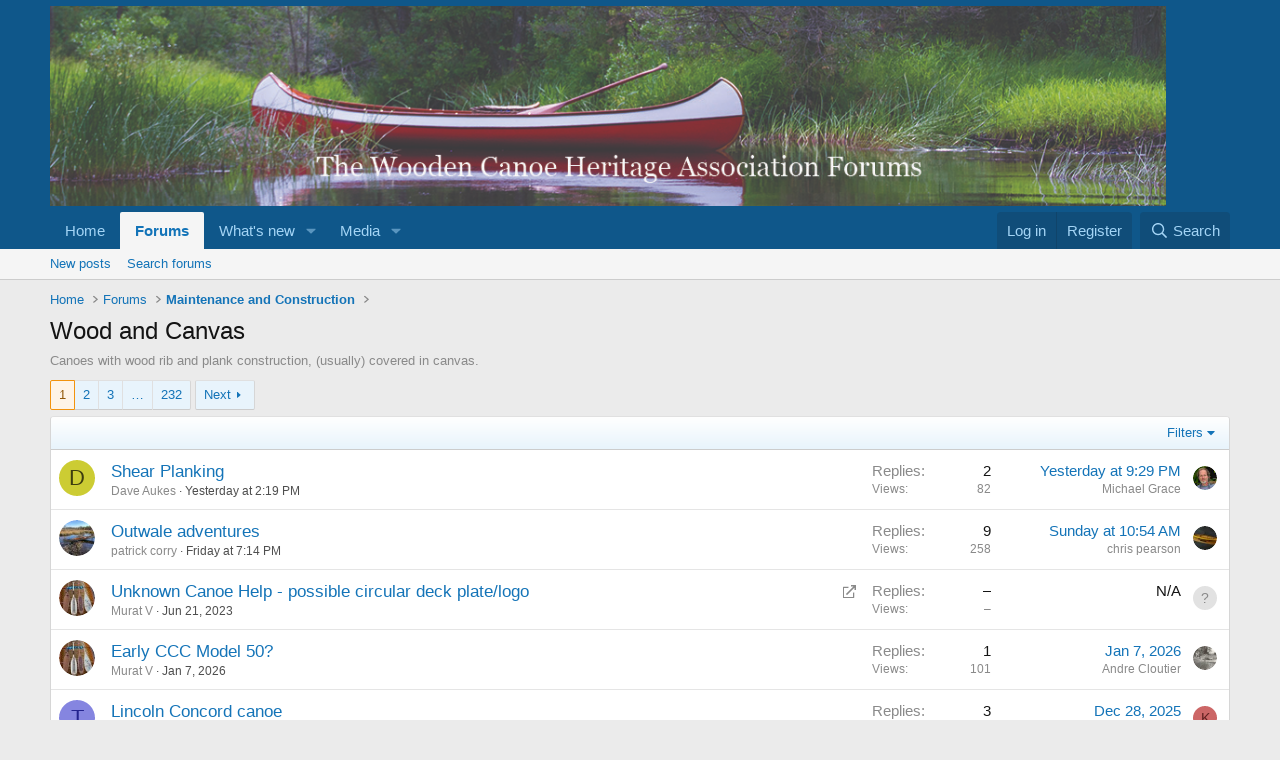

--- FILE ---
content_type: text/html; charset=utf-8
request_url: https://forums.wcha.org/forums/wood-and-canvas.6/
body_size: 16970
content:
<!DOCTYPE html>
<html id="XF" lang="en-US" dir="LTR"
	data-xf="2.3"
	data-app="public"
	
	
	data-template="forum_view"
	data-container-key="node-6"
	data-content-key="forum-6"
	data-logged-in="false"
	data-cookie-prefix="xf_"
	data-csrf="1768410102,ea8a7a18e61181a5836bc0664f6888b9"
	class="has-no-js v_2_0 template-forum_view"
	 data-run-jobs="">
<head>
	
	
	

	<meta charset="utf-8" />
	<title>Wood and Canvas | WCHA Forums</title>
	<link rel="manifest" href="/webmanifest.php">

	<meta http-equiv="X-UA-Compatible" content="IE=Edge" />
	<meta name="viewport" content="width=device-width, initial-scale=1, viewport-fit=cover">

	
		<meta name="theme-color" content="#0f578a" />
	

	<meta name="apple-mobile-web-app-title" content="WCHA">
	
		<link rel="apple-touch-icon" href="/styles/custom/logos/oglogopng" />
	

	
		<link rel="canonical" href="https://forums.wcha.org/forums/wood-and-canvas.6/" />
	
		<link rel="alternate" type="application/rss+xml" title="RSS feed for Wood and Canvas" href="/forums/wood-and-canvas.6/index.rss" />
	
		<link rel="next" href="/forums/wood-and-canvas.6/page-2" />
	

	
		
	
	
	<meta property="og:site_name" content="WCHA Forums" />


	
	
		
	
	
	<meta property="og:type" content="website" />


	
	
		
	
	
	
		<meta property="og:title" content="Wood and Canvas" />
		<meta property="twitter:title" content="Wood and Canvas" />
	


	
	
		
	
	
	
		<meta name="description" content="Canoes with wood rib and plank construction, (usually) covered in canvas." />
		<meta property="og:description" content="Canoes with wood rib and plank construction, (usually) covered in canvas." />
		<meta property="twitter:description" content="Canoes with wood rib and plank construction, (usually) covered in canvas." />
	


	
	
		
	
	
	<meta property="og:url" content="https://forums.wcha.org/forums/wood-and-canvas.6/" />


	
	
		
	
	
	
		<meta property="og:image" content="https://forums.wcha.org/styles/custom/logos/oglogopng" />
		<meta property="twitter:image" content="https://forums.wcha.org/styles/custom/logos/oglogopng" />
		<meta property="twitter:card" content="summary" />
	


	

	
	
	
	

	<link rel="stylesheet" href="/css.php?css=public%3Anormalize.css%2Cpublic%3Afa.css%2Cpublic%3Acore.less%2Cpublic%3Aapp.less&amp;s=1&amp;l=1&amp;d=1753452298&amp;k=2fb98a85fb1d7f3cab1c9b2bc23b8da4f4254ba1" />

	<link rel="stylesheet" href="/css.php?css=public%3Astructured_list.less&amp;s=1&amp;l=1&amp;d=1753452298&amp;k=29ec44c4ea13b1420c9aedf777191a39d45a3db2" />
<link rel="stylesheet" href="/css.php?css=public%3Aextra.less&amp;s=1&amp;l=1&amp;d=1753452298&amp;k=75a2a412c4bb9e1b524f0b9dc9a376bf07e32897" />


	
		<script src="/js/xf/preamble.min.js?_v=80a361e6"></script>
	

	
	<script src="/js/vendor/vendor-compiled.js?_v=80a361e6" defer></script>
	<script src="/js/xf/core-compiled.js?_v=80a361e6" defer></script>

	<script>
		XF.ready(() =>
		{
			XF.extendObject(true, XF.config, {
				// 
				userId: 0,
				enablePush: false,
				pushAppServerKey: '',
				url: {
					fullBase: 'https://forums.wcha.org/',
					basePath: '/',
					css: '/css.php?css=__SENTINEL__&s=1&l=1&d=1753452298',
					js: '/js/__SENTINEL__?_v=80a361e6',
					icon: '/data/local/icons/__VARIANT__.svg?v=1753452309#__NAME__',
					iconInline: '/styles/fa/__VARIANT__/__NAME__.svg?v=5.15.3',
					keepAlive: '/login/keep-alive'
				},
				cookie: {
					path: '/',
					domain: '',
					prefix: 'xf_',
					secure: true,
					consentMode: 'disabled',
					consented: ["optional","_third_party"]
				},
				cacheKey: 'f3ed7234243583f554e27d349fe769c5',
				csrf: '1768410102,ea8a7a18e61181a5836bc0664f6888b9',
				js: {},
				fullJs: false,
				css: {"public:structured_list.less":true,"public:extra.less":true},
				time: {
					now: 1768410102,
					today: 1768366800,
					todayDow: 3,
					tomorrow: 1768453200,
					yesterday: 1768280400,
					week: 1767848400,
					month: 1767243600,
					year: 1767243600
				},
				style: {
					light: '',
					dark: '',
					defaultColorScheme: 'light'
				},
				borderSizeFeature: '3px',
				fontAwesomeWeight: 'r',
				enableRtnProtect: true,
				
				enableFormSubmitSticky: true,
				imageOptimization: '0',
				imageOptimizationQuality: 0.85,
				uploadMaxFilesize: 33554432,
				uploadMaxWidth: 1200,
				uploadMaxHeight: 1200,
				allowedVideoExtensions: ["m4v","mov","mp4","mp4v","mpeg","mpg","ogv","webm"],
				allowedAudioExtensions: ["mp3","opus","ogg","wav"],
				shortcodeToEmoji: true,
				visitorCounts: {
					conversations_unread: '0',
					alerts_unviewed: '0',
					total_unread: '0',
					title_count: true,
					icon_indicator: true
				},
				jsMt: {"xf\/action.js":"b533ec05","xf\/embed.js":"70eb54c9","xf\/form.js":"70eb54c9","xf\/structure.js":"b533ec05","xf\/tooltip.js":"70eb54c9"},
				jsState: {},
				publicMetadataLogoUrl: 'https://forums.wcha.org/styles/custom/logos/oglogopng',
				publicPushBadgeUrl: 'https://forums.wcha.org/styles/default/xenforo/bell.png'
			})

			XF.extendObject(XF.phrases, {
				// 
				date_x_at_time_y:     "{date} at {time}",
				day_x_at_time_y:      "{day} at {time}",
				yesterday_at_x:       "Yesterday at {time}",
				x_minutes_ago:        "{minutes} minutes ago",
				one_minute_ago:       "1 minute ago",
				a_moment_ago:         "A moment ago",
				today_at_x:           "Today at {time}",
				in_a_moment:          "In a moment",
				in_a_minute:          "In a minute",
				in_x_minutes:         "In {minutes} minutes",
				later_today_at_x:     "Later today at {time}",
				tomorrow_at_x:        "Tomorrow at {time}",
				short_date_x_minutes: "{minutes}m",
				short_date_x_hours:   "{hours}h",
				short_date_x_days:    "{days}d",

				day0: "Sunday",
				day1: "Monday",
				day2: "Tuesday",
				day3: "Wednesday",
				day4: "Thursday",
				day5: "Friday",
				day6: "Saturday",

				dayShort0: "Sun",
				dayShort1: "Mon",
				dayShort2: "Tue",
				dayShort3: "Wed",
				dayShort4: "Thu",
				dayShort5: "Fri",
				dayShort6: "Sat",

				month0: "January",
				month1: "February",
				month2: "March",
				month3: "April",
				month4: "May",
				month5: "June",
				month6: "July",
				month7: "August",
				month8: "September",
				month9: "October",
				month10: "November",
				month11: "December",

				active_user_changed_reload_page: "The active user has changed. Reload the page for the latest version.",
				server_did_not_respond_in_time_try_again: "The server did not respond in time. Please try again.",
				oops_we_ran_into_some_problems: "Oops! We ran into some problems.",
				oops_we_ran_into_some_problems_more_details_console: "Oops! We ran into some problems. Please try again later. More error details may be in the browser console.",
				file_too_large_to_upload: "The file is too large to be uploaded.",
				uploaded_file_is_too_large_for_server_to_process: "The uploaded file is too large for the server to process.",
				files_being_uploaded_are_you_sure: "Files are still being uploaded. Are you sure you want to submit this form?",
				attach: "Attach files",
				rich_text_box: "Rich text box",
				close: "Close",
				link_copied_to_clipboard: "Link copied to clipboard.",
				text_copied_to_clipboard: "Text copied to clipboard.",
				loading: "Loading…",
				you_have_exceeded_maximum_number_of_selectable_items: "You have exceeded the maximum number of selectable items.",

				processing: "Processing",
				'processing...': "Processing…",

				showing_x_of_y_items: "Showing {count} of {total} items",
				showing_all_items: "Showing all items",
				no_items_to_display: "No items to display",

				number_button_up: "Increase",
				number_button_down: "Decrease",

				push_enable_notification_title: "Push notifications enabled successfully at WCHA Forums",
				push_enable_notification_body: "Thank you for enabling push notifications!",

				pull_down_to_refresh: "Pull down to refresh",
				release_to_refresh: "Release to refresh",
				refreshing: "Refreshing…"
			})
		})
	</script>

	


	

	
</head>
<body data-template="forum_view">

<div class="p-pageWrapper" id="top">

	

	<header class="p-header" id="header">
		<div class="p-header-inner">
			<div class="p-header-content">
				<div class="p-header-logo p-header-logo--image">
					<a href="http://woodencanoe.org">
						

	

	
		
		

		
	

	

	<picture data-variations="{&quot;default&quot;:{&quot;1&quot;:&quot;\/data\/assets\/logo\/logoimage.jpg&quot;,&quot;2&quot;:null}}">
		
		
		

		

		<img src="/data/assets/logo/logoimage.jpg"  width="1116" height="200" alt="WCHA Forums"  />
	</picture>


					</a>
				</div>

				
			</div>
		</div>
	</header>

	
	

	
		<div class="p-navSticky p-navSticky--primary" data-xf-init="sticky-header">
			
		<nav class="p-nav">
			<div class="p-nav-inner">
				<button type="button" class="button button--plain p-nav-menuTrigger" data-xf-click="off-canvas" data-menu=".js-headerOffCanvasMenu" tabindex="0" aria-label="Menu"><span class="button-text">
					<i aria-hidden="true"></i>
				</span></button>

				<div class="p-nav-smallLogo">
					<a href="http://woodencanoe.org">
						

	

	
		
		

		
	

	

	<picture data-variations="{&quot;default&quot;:{&quot;1&quot;:&quot;\/data\/assets\/logo\/logoimage.jpg&quot;,&quot;2&quot;:null}}">
		
		
		

		

		<img src="/data/assets/logo/logoimage.jpg"  width="1116" height="200" alt="WCHA Forums"  />
	</picture>


					</a>
				</div>

				<div class="p-nav-scroller hScroller" data-xf-init="h-scroller" data-auto-scroll=".p-navEl.is-selected">
					<div class="hScroller-scroll">
						<ul class="p-nav-list js-offCanvasNavSource">
							
								<li>
									
	<div class="p-navEl " >
	

		
	
	<a href="http://woodencanoe.org"
	class="p-navEl-link "
	
	data-xf-key="1"
	data-nav-id="home">Home</a>


		

		
	
	</div>

								</li>
							
								<li>
									
	<div class="p-navEl is-selected" data-has-children="true">
	

		
	
	<a href="/"
	class="p-navEl-link p-navEl-link--splitMenu "
	
	
	data-nav-id="forums">Forums</a>


		<a data-xf-key="2"
			data-xf-click="menu"
			data-menu-pos-ref="< .p-navEl"
			class="p-navEl-splitTrigger"
			role="button"
			tabindex="0"
			aria-label="Toggle expanded"
			aria-expanded="false"
			aria-haspopup="true"></a>

		
	
		<div class="menu menu--structural" data-menu="menu" aria-hidden="true">
			<div class="menu-content">
				
					
	
	
	<a href="/whats-new/posts/"
	class="menu-linkRow u-indentDepth0 js-offCanvasCopy "
	
	
	data-nav-id="newPosts">New posts</a>

	

				
					
	
	
	<a href="/search/?type=post"
	class="menu-linkRow u-indentDepth0 js-offCanvasCopy "
	
	
	data-nav-id="searchForums">Search forums</a>

	

				
			</div>
		</div>
	
	</div>

								</li>
							
								<li>
									
	<div class="p-navEl " data-has-children="true">
	

		
	
	<a href="/whats-new/"
	class="p-navEl-link p-navEl-link--splitMenu "
	
	
	data-nav-id="whatsNew">What's new</a>


		<a data-xf-key="3"
			data-xf-click="menu"
			data-menu-pos-ref="< .p-navEl"
			class="p-navEl-splitTrigger"
			role="button"
			tabindex="0"
			aria-label="Toggle expanded"
			aria-expanded="false"
			aria-haspopup="true"></a>

		
	
		<div class="menu menu--structural" data-menu="menu" aria-hidden="true">
			<div class="menu-content">
				
					
	
	
	<a href="/featured/"
	class="menu-linkRow u-indentDepth0 js-offCanvasCopy "
	
	
	data-nav-id="featured">Featured content</a>

	

				
					
	
	
	<a href="/whats-new/posts/"
	class="menu-linkRow u-indentDepth0 js-offCanvasCopy "
	 rel="nofollow"
	
	data-nav-id="whatsNewPosts">New posts</a>

	

				
					
	
	
	<a href="/whats-new/media/"
	class="menu-linkRow u-indentDepth0 js-offCanvasCopy "
	 rel="nofollow"
	
	data-nav-id="xfmgWhatsNewNewMedia">New media</a>

	

				
					
	
	
	<a href="/whats-new/media-comments/"
	class="menu-linkRow u-indentDepth0 js-offCanvasCopy "
	 rel="nofollow"
	
	data-nav-id="xfmgWhatsNewMediaComments">New media comments</a>

	

				
					
	
	
	<a href="/whats-new/latest-activity"
	class="menu-linkRow u-indentDepth0 js-offCanvasCopy "
	 rel="nofollow"
	
	data-nav-id="latestActivity">Latest activity</a>

	

				
			</div>
		</div>
	
	</div>

								</li>
							
								<li>
									
	<div class="p-navEl " data-has-children="true">
	

		
	
	<a href="/media/"
	class="p-navEl-link p-navEl-link--splitMenu "
	
	
	data-nav-id="xfmg">Media</a>


		<a data-xf-key="4"
			data-xf-click="menu"
			data-menu-pos-ref="< .p-navEl"
			class="p-navEl-splitTrigger"
			role="button"
			tabindex="0"
			aria-label="Toggle expanded"
			aria-expanded="false"
			aria-haspopup="true"></a>

		
	
		<div class="menu menu--structural" data-menu="menu" aria-hidden="true">
			<div class="menu-content">
				
					
	
	
	<a href="/whats-new/media/"
	class="menu-linkRow u-indentDepth0 js-offCanvasCopy "
	 rel="nofollow"
	
	data-nav-id="xfmgNewMedia">New media</a>

	

				
					
	
	
	<a href="/whats-new/media-comments/"
	class="menu-linkRow u-indentDepth0 js-offCanvasCopy "
	 rel="nofollow"
	
	data-nav-id="xfmgNewComments">New comments</a>

	

				
					
	
	
	<a href="/search/?type=xfmg_media"
	class="menu-linkRow u-indentDepth0 js-offCanvasCopy "
	
	
	data-nav-id="xfmgSearchMedia">Search media</a>

	

				
			</div>
		</div>
	
	</div>

								</li>
							
						</ul>
					</div>
				</div>

				<div class="p-nav-opposite">
					<div class="p-navgroup p-account p-navgroup--guest">
						
							<a href="/login/" class="p-navgroup-link p-navgroup-link--textual p-navgroup-link--logIn"
								data-xf-click="overlay" data-follow-redirects="on">
								<span class="p-navgroup-linkText">Log in</span>
							</a>
							
								<a href="/register/" class="p-navgroup-link p-navgroup-link--textual p-navgroup-link--register"
									data-xf-click="overlay" data-follow-redirects="on">
									<span class="p-navgroup-linkText">Register</span>
								</a>
							
						
					</div>

					<div class="p-navgroup p-discovery">
						<a href="/whats-new/"
							class="p-navgroup-link p-navgroup-link--iconic p-navgroup-link--whatsnew"
							aria-label="What&#039;s new"
							title="What&#039;s new">
							<i aria-hidden="true"></i>
							<span class="p-navgroup-linkText">What's new</span>
						</a>

						
							<a href="/search/"
								class="p-navgroup-link p-navgroup-link--iconic p-navgroup-link--search"
								data-xf-click="menu"
								data-xf-key="/"
								aria-label="Search"
								aria-expanded="false"
								aria-haspopup="true"
								title="Search">
								<i aria-hidden="true"></i>
								<span class="p-navgroup-linkText">Search</span>
							</a>
							<div class="menu menu--structural menu--wide" data-menu="menu" aria-hidden="true">
								<form action="/search/search" method="post"
									class="menu-content"
									data-xf-init="quick-search">

									<h3 class="menu-header">Search</h3>
									
									<div class="menu-row">
										
											<div class="inputGroup inputGroup--joined">
												<input type="text" class="input" name="keywords" data-acurl="/search/auto-complete" placeholder="Search…" aria-label="Search" data-menu-autofocus="true" />
												
			<select name="constraints" class="js-quickSearch-constraint input" aria-label="Search within">
				<option value="">Everywhere</option>
<option value="{&quot;search_type&quot;:&quot;post&quot;}">Threads</option>
<option value="{&quot;search_type&quot;:&quot;post&quot;,&quot;c&quot;:{&quot;nodes&quot;:[6],&quot;child_nodes&quot;:1}}">This forum</option>

			</select>
		
											</div>
										
									</div>

									
									<div class="menu-row">
										<label class="iconic"><input type="checkbox"  name="c[title_only]" value="1" /><i aria-hidden="true"></i><span class="iconic-label">Search titles only

													
													<span tabindex="0" role="button"
														data-xf-init="tooltip" data-trigger="hover focus click" title="Tags will also be searched in content where tags are supported">

														<i class="fa--xf far fa-question-circle  u-muted u-smaller"><svg xmlns="http://www.w3.org/2000/svg" role="img" ><title>Note</title><use href="/data/local/icons/regular.svg?v=1753452309#question-circle"></use></svg></i>
													</span></span></label>

									</div>
									
									<div class="menu-row">
										<div class="inputGroup">
											<span class="inputGroup-text" id="ctrl_search_menu_by_member">By:</span>
											<input type="text" class="input" name="c[users]" data-xf-init="auto-complete" placeholder="Member" aria-labelledby="ctrl_search_menu_by_member" />
										</div>
									</div>
									<div class="menu-footer">
									<span class="menu-footer-controls">
										<button type="submit" class="button button--icon button--icon--search button--primary"><i class="fa--xf far fa-search "><svg xmlns="http://www.w3.org/2000/svg" role="img" aria-hidden="true" ><use href="/data/local/icons/regular.svg?v=1753452309#search"></use></svg></i><span class="button-text">Search</span></button>
										<button type="submit" class="button " name="from_search_menu"><span class="button-text">Advanced search…</span></button>
									</span>
									</div>

									<input type="hidden" name="_xfToken" value="1768410102,ea8a7a18e61181a5836bc0664f6888b9" />
								</form>
							</div>
						
					</div>
				</div>
			</div>
		</nav>
	
		</div>
		
		
			<div class="p-sectionLinks">
				<div class="p-sectionLinks-inner hScroller" data-xf-init="h-scroller">
					<div class="hScroller-scroll">
						<ul class="p-sectionLinks-list">
							
								<li>
									
	<div class="p-navEl " >
	

		
	
	<a href="/whats-new/posts/"
	class="p-navEl-link "
	
	data-xf-key="alt+1"
	data-nav-id="newPosts">New posts</a>


		

		
	
	</div>

								</li>
							
								<li>
									
	<div class="p-navEl " >
	

		
	
	<a href="/search/?type=post"
	class="p-navEl-link "
	
	data-xf-key="alt+2"
	data-nav-id="searchForums">Search forums</a>


		

		
	
	</div>

								</li>
							
						</ul>
					</div>
				</div>
			</div>
			
	
		

	<div class="offCanvasMenu offCanvasMenu--nav js-headerOffCanvasMenu" data-menu="menu" aria-hidden="true" data-ocm-builder="navigation">
		<div class="offCanvasMenu-backdrop" data-menu-close="true"></div>
		<div class="offCanvasMenu-content">
			<div class="offCanvasMenu-header">
				Menu
				<a class="offCanvasMenu-closer" data-menu-close="true" role="button" tabindex="0" aria-label="Close"></a>
			</div>
			
				<div class="p-offCanvasRegisterLink">
					<div class="offCanvasMenu-linkHolder">
						<a href="/login/" class="offCanvasMenu-link" data-xf-click="overlay" data-menu-close="true">
							Log in
						</a>
					</div>
					<hr class="offCanvasMenu-separator" />
					
						<div class="offCanvasMenu-linkHolder">
							<a href="/register/" class="offCanvasMenu-link" data-xf-click="overlay" data-menu-close="true">
								Register
							</a>
						</div>
						<hr class="offCanvasMenu-separator" />
					
				</div>
			
			<div class="js-offCanvasNavTarget"></div>
			<div class="offCanvasMenu-installBanner js-installPromptContainer" style="display: none;" data-xf-init="install-prompt">
				<div class="offCanvasMenu-installBanner-header">Install the app</div>
				<button type="button" class="button js-installPromptButton"><span class="button-text">Install</span></button>
				<template class="js-installTemplateIOS">
					<div class="js-installTemplateContent">
						<div class="overlay-title">How to install the app on iOS</div>
						<div class="block-body">
							<div class="block-row">
								<p>
									Follow along with the video below to see how to install our site as a web app on your home screen.
								</p>
								<p style="text-align: center">
									<video src="/styles/default/xenforo/add_to_home.mp4"
										width="280" height="480" autoplay loop muted playsinline></video>
								</p>
								<p>
									<small><strong>Note:</strong> This feature may not be available in some browsers.</small>
								</p>
							</div>
						</div>
					</div>
				</template>
			</div>
		</div>
	</div>

	<div class="p-body">
		<div class="p-body-inner">
			<!--XF:EXTRA_OUTPUT-->

			

			

			
			
	
		<ul class="p-breadcrumbs "
			itemscope itemtype="https://schema.org/BreadcrumbList">
			
				

				
				

				
					
					
	<li itemprop="itemListElement" itemscope itemtype="https://schema.org/ListItem">
		<a href="http://woodencanoe.org" itemprop="item">
			<span itemprop="name">Home</span>
		</a>
		<meta itemprop="position" content="1" />
	</li>

				

				
					
					
	<li itemprop="itemListElement" itemscope itemtype="https://schema.org/ListItem">
		<a href="/" itemprop="item">
			<span itemprop="name">Forums</span>
		</a>
		<meta itemprop="position" content="2" />
	</li>

				
				
					
					
	<li itemprop="itemListElement" itemscope itemtype="https://schema.org/ListItem">
		<a href="/#maintenance-and-construction.1" itemprop="item">
			<span itemprop="name">Maintenance and Construction</span>
		</a>
		<meta itemprop="position" content="3" />
	</li>

				
			
		</ul>
	

			

			
	<noscript class="js-jsWarning"><div class="blockMessage blockMessage--important blockMessage--iconic u-noJsOnly">JavaScript is disabled. For a better experience, please enable JavaScript in your browser before proceeding.</div></noscript>

			
	<div class="blockMessage blockMessage--important blockMessage--iconic js-browserWarning" style="display: none">You are using an out of date browser. It  may not display this or other websites correctly.<br />You should upgrade or use an <a href="https://www.google.com/chrome/" target="_blank" rel="noopener">alternative browser</a>.</div>


			
				<div class="p-body-header">
					
						
							<div class="p-title ">
								
									
										<h1 class="p-title-value">Wood and Canvas</h1>
									
									
								
							</div>
						

						
							<div class="p-description">Canoes with wood rib and plank construction, (usually) covered in canvas.</div>
						
					
				</div>
			

			<div class="p-body-main  ">
				
				<div class="p-body-contentCol"></div>
				

				

				<div class="p-body-content">
					
					<div class="p-body-pageContent">







	
	
	






	

	
		
	

















<div class="block " data-xf-init="" data-type="thread" data-href="/inline-mod/">

	<div class="block-outer"><div class="block-outer-main"><nav class="pageNavWrapper pageNavWrapper--mixed ">



<div class="pageNav  pageNav--skipEnd">
	

	<ul class="pageNav-main">
		

	
		<li class="pageNav-page pageNav-page--current "><a href="/forums/wood-and-canvas.6/">1</a></li>
	


		

		
			

	
		<li class="pageNav-page pageNav-page--later"><a href="/forums/wood-and-canvas.6/page-2">2</a></li>
	

		
			

	
		<li class="pageNav-page pageNav-page--later"><a href="/forums/wood-and-canvas.6/page-3">3</a></li>
	

		

		
			
				<li class="pageNav-page pageNav-page--skip pageNav-page--skipEnd">
					<a data-xf-init="tooltip" title="Go to page"
						data-xf-click="menu"
						role="button" tabindex="0" aria-expanded="false" aria-haspopup="true">…</a>
					

	<div class="menu menu--pageJump" data-menu="menu" aria-hidden="true">
		<div class="menu-content">
			<h4 class="menu-header">Go to page</h4>
			<div class="menu-row" data-xf-init="page-jump" data-page-url="/forums/wood-and-canvas.6/page-%page%">
				<div class="inputGroup inputGroup--numbers">
					<div class="inputGroup inputGroup--numbers inputNumber" data-xf-init="number-box"><input type="number" pattern="\d*" class="input input--number js-numberBoxTextInput input input--numberNarrow js-pageJumpPage" value="4"  min="1" max="232" step="1" required="required" data-menu-autofocus="true" /></div>
					<span class="inputGroup-text"><button type="button" class="button js-pageJumpGo"><span class="button-text">Go</span></button></span>
				</div>
			</div>
		</div>
	</div>

				</li>
			
		

		

	
		<li class="pageNav-page "><a href="/forums/wood-and-canvas.6/page-232">232</a></li>
	

	</ul>

	
		<a href="/forums/wood-and-canvas.6/page-2" class="pageNav-jump pageNav-jump--next">Next</a>
	
</div>

<div class="pageNavSimple">
	

	<a class="pageNavSimple-el pageNavSimple-el--current"
		data-xf-init="tooltip" title="Go to page"
		data-xf-click="menu" role="button" tabindex="0" aria-expanded="false" aria-haspopup="true">
		1 of 232
	</a>
	

	<div class="menu menu--pageJump" data-menu="menu" aria-hidden="true">
		<div class="menu-content">
			<h4 class="menu-header">Go to page</h4>
			<div class="menu-row" data-xf-init="page-jump" data-page-url="/forums/wood-and-canvas.6/page-%page%">
				<div class="inputGroup inputGroup--numbers">
					<div class="inputGroup inputGroup--numbers inputNumber" data-xf-init="number-box"><input type="number" pattern="\d*" class="input input--number js-numberBoxTextInput input input--numberNarrow js-pageJumpPage" value="1"  min="1" max="232" step="1" required="required" data-menu-autofocus="true" /></div>
					<span class="inputGroup-text"><button type="button" class="button js-pageJumpGo"><span class="button-text">Go</span></button></span>
				</div>
			</div>
		</div>
	</div>


	
		<a href="/forums/wood-and-canvas.6/page-2" class="pageNavSimple-el pageNavSimple-el--next">
			Next <i aria-hidden="true"></i>
		</a>
		<a href="/forums/wood-and-canvas.6/page-232"
			class="pageNavSimple-el pageNavSimple-el--last"
			data-xf-init="tooltip" title="Last">
			<i aria-hidden="true"></i> <span class="u-srOnly">Last</span>
		</a>
	
</div>

</nav>



</div></div>

	<div class="block-container">

		
			<div class="block-filterBar">
				<div class="filterBar">
					

					<a class="filterBar-menuTrigger" data-xf-click="menu" role="button" tabindex="0" aria-expanded="false" aria-haspopup="true">Filters</a>
					<div class="menu menu--wide" data-menu="menu" aria-hidden="true"
						data-href="/forums/wood-and-canvas.6/filters"
						data-load-target=".js-filterMenuBody">
						<div class="menu-content">
							<h4 class="menu-header">Show only:</h4>
							<div class="js-filterMenuBody">
								<div class="menu-row">Loading…</div>
							</div>
						</div>
					</div>
				</div>
			</div>
		

		

		<div class="block-body">
			
				<div class="structItemContainer">
					

	

	



					
						

						<div class="structItemContainer-group js-threadList">
							
								
									

	

	<div class="structItem structItem--thread js-inlineModContainer js-threadListItem-24182" data-author="Dave Aukes">

	
		<div class="structItem-cell structItem-cell--icon">
			<div class="structItem-iconContainer">
				<a href="/members/dave-aukes.24243/" class="avatar avatar--s avatar--default avatar--default--dynamic" data-user-id="24243" data-xf-init="member-tooltip" style="background-color: #cccc33; color: #3d3d0f">
			<span class="avatar-u24243-s" role="img" aria-label="Dave Aukes">D</span> 
		</a>
				
			</div>
		</div>
	

	
		<div class="structItem-cell structItem-cell--main" data-xf-init="touch-proxy">
			

			<div class="structItem-title">
				
				
				<a href="/threads/shear-planking.24182/" class="" data-tp-primary="on" data-xf-init="preview-tooltip" data-preview-url="/threads/shear-planking.24182/preview"
					>
					Shear Planking
				</a>
			</div>

			<div class="structItem-minor">
				

				
					<ul class="structItem-parts">
						<li><a href="/members/dave-aukes.24243/" class="username " dir="auto" data-user-id="24243" data-xf-init="member-tooltip">Dave Aukes</a></li>
						<li class="structItem-startDate"><a href="/threads/shear-planking.24182/" rel="nofollow"><time  class="u-dt" dir="auto" datetime="2026-01-13T14:19:29-0500" data-timestamp="1768331969" data-date="Jan 13, 2026" data-time="2:19 PM" data-short="21h" title="Jan 13, 2026 at 2:19 PM">Yesterday at 2:19 PM</time></a></li>
						
					</ul>

					
				
			</div>
		</div>
	

	
		<div class="structItem-cell structItem-cell--meta" title="First message reaction score: 0">
			<dl class="pairs pairs--justified">
				<dt>Replies</dt>
				<dd>2</dd>
			</dl>
			<dl class="pairs pairs--justified structItem-minor">
				<dt>Views</dt>
				<dd>82</dd>
			</dl>
		</div>
	

	
		<div class="structItem-cell structItem-cell--latest">
			
				<a href="/threads/shear-planking.24182/latest" rel="nofollow"><time  class="structItem-latestDate u-dt" dir="auto" datetime="2026-01-13T21:29:11-0500" data-timestamp="1768357751" data-date="Jan 13, 2026" data-time="9:29 PM" data-short="14h" title="Jan 13, 2026 at 9:29 PM">Yesterday at 9:29 PM</time></a>
				<div class="structItem-minor">
					
						<a href="/members/michael-grace.37/" class="username " dir="auto" data-user-id="37" data-xf-init="member-tooltip">Michael Grace</a>
					
				</div>
			
		</div>
	

	
		<div class="structItem-cell structItem-cell--icon structItem-cell--iconEnd">
			<div class="structItem-iconContainer">
				
					<a href="/members/michael-grace.37/" class="avatar avatar--xxs" data-user-id="37" data-xf-init="member-tooltip">
			<img src="/data/avatars/s/0/37.jpg?1749343753"  alt="Michael Grace" class="avatar-u37-s" width="48" height="48" loading="lazy" /> 
		</a>
				
			</div>
		</div>
	

	</div>

								
									

	

	<div class="structItem structItem--thread js-inlineModContainer js-threadListItem-24177" data-author="patrick corry">

	
		<div class="structItem-cell structItem-cell--icon">
			<div class="structItem-iconContainer">
				<a href="/members/patrick-corry.23056/" class="avatar avatar--s" data-user-id="23056" data-xf-init="member-tooltip">
			<img src="/data/avatars/s/23/23056.jpg?1666462243" srcset="/data/avatars/m/23/23056.jpg?1666462243 2x" alt="patrick corry" class="avatar-u23056-s" width="48" height="48" loading="lazy" /> 
		</a>
				
			</div>
		</div>
	

	
		<div class="structItem-cell structItem-cell--main" data-xf-init="touch-proxy">
			

			<div class="structItem-title">
				
				
				<a href="/threads/outwale-adventures.24177/" class="" data-tp-primary="on" data-xf-init="preview-tooltip" data-preview-url="/threads/outwale-adventures.24177/preview"
					>
					Outwale adventures
				</a>
			</div>

			<div class="structItem-minor">
				

				
					<ul class="structItem-parts">
						<li><a href="/members/patrick-corry.23056/" class="username " dir="auto" data-user-id="23056" data-xf-init="member-tooltip">patrick corry</a></li>
						<li class="structItem-startDate"><a href="/threads/outwale-adventures.24177/" rel="nofollow"><time  class="u-dt" dir="auto" datetime="2026-01-08T19:14:27-0500" data-timestamp="1767917667" data-date="Jan 8, 2026" data-time="7:14 PM" data-short="5d" title="Jan 8, 2026 at 7:14 PM">Thursday at 7:14 PM</time></a></li>
						
					</ul>

					
				
			</div>
		</div>
	

	
		<div class="structItem-cell structItem-cell--meta" title="First message reaction score: 0">
			<dl class="pairs pairs--justified">
				<dt>Replies</dt>
				<dd>9</dd>
			</dl>
			<dl class="pairs pairs--justified structItem-minor">
				<dt>Views</dt>
				<dd>258</dd>
			</dl>
		</div>
	

	
		<div class="structItem-cell structItem-cell--latest">
			
				<a href="/threads/outwale-adventures.24177/latest" rel="nofollow"><time  class="structItem-latestDate u-dt" dir="auto" datetime="2026-01-11T10:54:11-0500" data-timestamp="1768146851" data-date="Jan 11, 2026" data-time="10:54 AM" data-short="3d" title="Jan 11, 2026 at 10:54 AM">Sunday at 10:54 AM</time></a>
				<div class="structItem-minor">
					
						<a href="/members/chris-pearson.96/" class="username " dir="auto" data-user-id="96" data-xf-init="member-tooltip">chris pearson</a>
					
				</div>
			
		</div>
	

	
		<div class="structItem-cell structItem-cell--icon structItem-cell--iconEnd">
			<div class="structItem-iconContainer">
				
					<a href="/members/chris-pearson.96/" class="avatar avatar--xxs" data-user-id="96" data-xf-init="member-tooltip">
			<img src="/data/avatars/s/0/96.jpg?1494434989"  alt="chris pearson" class="avatar-u96-s" width="48" height="48" loading="lazy" /> 
		</a>
				
			</div>
		</div>
	

	</div>

								
									

	

	<div class="structItem structItem--thread js-inlineModContainer js-threadListItem-24175" data-author="Murat V">

	
		<div class="structItem-cell structItem-cell--icon">
			<div class="structItem-iconContainer">
				<a href="/members/murat-v.9901/" class="avatar avatar--s" data-user-id="9901" data-xf-init="member-tooltip">
			<img src="/data/avatars/s/9/9901.jpg?1494434992"  alt="Murat V" class="avatar-u9901-s" width="48" height="48" loading="lazy" /> 
		</a>
				
			</div>
		</div>
	

	
		<div class="structItem-cell structItem-cell--main" data-xf-init="touch-proxy">
			
				<ul class="structItem-statuses">
				
				
					
					
					
					
					

					
						
					

					
						
					

					
					

					
					
						
							<li>
								<i class="structItem-status structItem-status--redirect" aria-hidden="true" title="Redirect"></i>
								<span class="u-srOnly">Redirect</span>
							</li>
						
					
				
				
				</ul>
			

			<div class="structItem-title">
				
				
				<a href="/threads/unknown-canoe-help-possible-circular-deck-plate-logo.24175/" class="" data-tp-primary="on" data-xf-init="" data-preview-url=""
					>
					Unknown Canoe Help - possible circular deck plate/logo
				</a>
			</div>

			<div class="structItem-minor">
				

				
					<ul class="structItem-parts">
						<li><a href="/members/murat-v.9901/" class="username " dir="auto" data-user-id="9901" data-xf-init="member-tooltip">Murat V</a></li>
						<li class="structItem-startDate"><a href="/threads/unknown-canoe-help-possible-circular-deck-plate-logo.24175/" rel="nofollow"><time  class="u-dt" dir="auto" datetime="2023-06-21T10:13:44-0400" data-timestamp="1687356824" data-date="Jun 21, 2023" data-time="10:13 AM" data-short="Jun &#039;23" title="Jun 21, 2023 at 10:13 AM">Jun 21, 2023</time></a></li>
						
					</ul>

					
				
			</div>
		</div>
	

	
		<div class="structItem-cell structItem-cell--meta" title="First message reaction score: 0">
			<dl class="pairs pairs--justified">
				<dt>Replies</dt>
				<dd>&ndash;</dd>
			</dl>
			<dl class="pairs pairs--justified structItem-minor">
				<dt>Views</dt>
				<dd>&ndash;</dd>
			</dl>
		</div>
	

	
		<div class="structItem-cell structItem-cell--latest">
			
				N/A
			
		</div>
	

	
		<div class="structItem-cell structItem-cell--icon structItem-cell--iconEnd">
			<div class="structItem-iconContainer">
				
					<span class="avatar avatar--xxs avatar--default avatar--default--text" data-user-id="0">
			<span class="avatar-u0-s"></span> 
		</span>
				
			</div>
		</div>
	

	</div>

								
									

	

	<div class="structItem structItem--thread js-inlineModContainer js-threadListItem-24173" data-author="Murat V">

	
		<div class="structItem-cell structItem-cell--icon">
			<div class="structItem-iconContainer">
				<a href="/members/murat-v.9901/" class="avatar avatar--s" data-user-id="9901" data-xf-init="member-tooltip">
			<img src="/data/avatars/s/9/9901.jpg?1494434992"  alt="Murat V" class="avatar-u9901-s" width="48" height="48" loading="lazy" /> 
		</a>
				
			</div>
		</div>
	

	
		<div class="structItem-cell structItem-cell--main" data-xf-init="touch-proxy">
			

			<div class="structItem-title">
				
				
				<a href="/threads/early-ccc-model-50.24173/" class="" data-tp-primary="on" data-xf-init="preview-tooltip" data-preview-url="/threads/early-ccc-model-50.24173/preview"
					>
					Early CCC Model 50?
				</a>
			</div>

			<div class="structItem-minor">
				

				
					<ul class="structItem-parts">
						<li><a href="/members/murat-v.9901/" class="username " dir="auto" data-user-id="9901" data-xf-init="member-tooltip">Murat V</a></li>
						<li class="structItem-startDate"><a href="/threads/early-ccc-model-50.24173/" rel="nofollow"><time  class="u-dt" dir="auto" datetime="2026-01-07T10:02:19-0500" data-timestamp="1767798139" data-date="Jan 7, 2026" data-time="10:02 AM" data-short="7d" title="Jan 7, 2026 at 10:02 AM">Jan 7, 2026</time></a></li>
						
					</ul>

					
				
			</div>
		</div>
	

	
		<div class="structItem-cell structItem-cell--meta" title="First message reaction score: 2">
			<dl class="pairs pairs--justified">
				<dt>Replies</dt>
				<dd>1</dd>
			</dl>
			<dl class="pairs pairs--justified structItem-minor">
				<dt>Views</dt>
				<dd>101</dd>
			</dl>
		</div>
	

	
		<div class="structItem-cell structItem-cell--latest">
			
				<a href="/threads/early-ccc-model-50.24173/latest" rel="nofollow"><time  class="structItem-latestDate u-dt" dir="auto" datetime="2026-01-07T15:57:19-0500" data-timestamp="1767819439" data-date="Jan 7, 2026" data-time="3:57 PM" data-short="6d" title="Jan 7, 2026 at 3:57 PM">Jan 7, 2026</time></a>
				<div class="structItem-minor">
					
						<a href="/members/andre-cloutier.861/" class="username " dir="auto" data-user-id="861" data-xf-init="member-tooltip">Andre Cloutier</a>
					
				</div>
			
		</div>
	

	
		<div class="structItem-cell structItem-cell--icon structItem-cell--iconEnd">
			<div class="structItem-iconContainer">
				
					<a href="/members/andre-cloutier.861/" class="avatar avatar--xxs" data-user-id="861" data-xf-init="member-tooltip">
			<img src="/data/avatars/s/0/861.jpg?1534345448"  alt="Andre Cloutier" class="avatar-u861-s" width="48" height="48" loading="lazy" /> 
		</a>
				
			</div>
		</div>
	

	</div>

								
									

	

	<div class="structItem structItem--thread js-inlineModContainer js-threadListItem-19614" data-author="Tmirt">

	
		<div class="structItem-cell structItem-cell--icon">
			<div class="structItem-iconContainer">
				<a href="/members/tmirt.32814/" class="avatar avatar--s avatar--default avatar--default--dynamic" data-user-id="32814" data-xf-init="member-tooltip" style="background-color: #8585e0; color: #24248f">
			<span class="avatar-u32814-s" role="img" aria-label="Tmirt">T</span> 
		</a>
				
			</div>
		</div>
	

	
		<div class="structItem-cell structItem-cell--main" data-xf-init="touch-proxy">
			

			<div class="structItem-title">
				
				
				<a href="/threads/lincoln-concord-canoe.19614/" class="" data-tp-primary="on" data-xf-init="preview-tooltip" data-preview-url="/threads/lincoln-concord-canoe.19614/preview"
					>
					Lincoln Concord canoe
				</a>
			</div>

			<div class="structItem-minor">
				

				
					<ul class="structItem-parts">
						<li><a href="/members/tmirt.32814/" class="username " dir="auto" data-user-id="32814" data-xf-init="member-tooltip">Tmirt</a></li>
						<li class="structItem-startDate"><a href="/threads/lincoln-concord-canoe.19614/" rel="nofollow"><time  class="u-dt" dir="auto" datetime="2024-07-22T13:13:24-0400" data-timestamp="1721668404" data-date="Jul 22, 2024" data-time="1:13 PM" data-short="Jul &#039;24" title="Jul 22, 2024 at 1:13 PM">Jul 22, 2024</time></a></li>
						
					</ul>

					
				
			</div>
		</div>
	

	
		<div class="structItem-cell structItem-cell--meta" title="First message reaction score: 0">
			<dl class="pairs pairs--justified">
				<dt>Replies</dt>
				<dd>3</dd>
			</dl>
			<dl class="pairs pairs--justified structItem-minor">
				<dt>Views</dt>
				<dd>348</dd>
			</dl>
		</div>
	

	
		<div class="structItem-cell structItem-cell--latest">
			
				<a href="/threads/lincoln-concord-canoe.19614/latest" rel="nofollow"><time  class="structItem-latestDate u-dt" dir="auto" datetime="2025-12-28T19:54:28-0500" data-timestamp="1766969668" data-date="Dec 28, 2025" data-time="7:54 PM" data-short="Dec &#039;25" title="Dec 28, 2025 at 7:54 PM">Dec 28, 2025</time></a>
				<div class="structItem-minor">
					
						<a href="/members/kennyfranklin.50744/" class="username " dir="auto" data-user-id="50744" data-xf-init="member-tooltip">KennyFranklin</a>
					
				</div>
			
		</div>
	

	
		<div class="structItem-cell structItem-cell--icon structItem-cell--iconEnd">
			<div class="structItem-iconContainer">
				
					<a href="/members/kennyfranklin.50744/" class="avatar avatar--xxs avatar--default avatar--default--dynamic" data-user-id="50744" data-xf-init="member-tooltip" style="background-color: #cc6666; color: #602020">
			<span class="avatar-u50744-s" role="img" aria-label="KennyFranklin">K</span> 
		</a>
				
			</div>
		</div>
	

	</div>

								
									

	

	<div class="structItem structItem--thread js-inlineModContainer js-threadListItem-24120" data-author="chris pearson">

	
		<div class="structItem-cell structItem-cell--icon">
			<div class="structItem-iconContainer">
				<a href="/members/chris-pearson.96/" class="avatar avatar--s" data-user-id="96" data-xf-init="member-tooltip">
			<img src="/data/avatars/s/0/96.jpg?1494434989"  alt="chris pearson" class="avatar-u96-s" width="48" height="48" loading="lazy" /> 
		</a>
				
			</div>
		</div>
	

	
		<div class="structItem-cell structItem-cell--main" data-xf-init="touch-proxy">
			

			<div class="structItem-title">
				
				
				<a href="/threads/1922-ot-ideal-question.24120/" class="" data-tp-primary="on" data-xf-init="preview-tooltip" data-preview-url="/threads/1922-ot-ideal-question.24120/preview"
					>
					1922 OT Ideal question
				</a>
			</div>

			<div class="structItem-minor">
				

				
					<ul class="structItem-parts">
						<li><a href="/members/chris-pearson.96/" class="username " dir="auto" data-user-id="96" data-xf-init="member-tooltip">chris pearson</a></li>
						<li class="structItem-startDate"><a href="/threads/1922-ot-ideal-question.24120/" rel="nofollow"><time  class="u-dt" dir="auto" datetime="2025-12-22T16:51:47-0500" data-timestamp="1766440307" data-date="Dec 22, 2025" data-time="4:51 PM" data-short="Dec &#039;25" title="Dec 22, 2025 at 4:51 PM">Dec 22, 2025</time></a></li>
						
					</ul>

					
				
			</div>
		</div>
	

	
		<div class="structItem-cell structItem-cell--meta" title="First message reaction score: 0">
			<dl class="pairs pairs--justified">
				<dt>Replies</dt>
				<dd>3</dd>
			</dl>
			<dl class="pairs pairs--justified structItem-minor">
				<dt>Views</dt>
				<dd>238</dd>
			</dl>
		</div>
	

	
		<div class="structItem-cell structItem-cell--latest">
			
				<a href="/threads/1922-ot-ideal-question.24120/latest" rel="nofollow"><time  class="structItem-latestDate u-dt" dir="auto" datetime="2025-12-27T19:17:46-0500" data-timestamp="1766881066" data-date="Dec 27, 2025" data-time="7:17 PM" data-short="Dec &#039;25" title="Dec 27, 2025 at 7:17 PM">Dec 27, 2025</time></a>
				<div class="structItem-minor">
					
						<a href="/members/todd-f.23410/" class="username " dir="auto" data-user-id="23410" data-xf-init="member-tooltip">Todd F</a>
					
				</div>
			
		</div>
	

	
		<div class="structItem-cell structItem-cell--icon structItem-cell--iconEnd">
			<div class="structItem-iconContainer">
				
					<a href="/members/todd-f.23410/" class="avatar avatar--xxs" data-user-id="23410" data-xf-init="member-tooltip">
			<img src="/data/avatars/s/23/23410.jpg?1639705182"  alt="Todd F" class="avatar-u23410-s" width="48" height="48" loading="lazy" /> 
		</a>
				
			</div>
		</div>
	

	</div>

								
									

	

	<div class="structItem structItem--thread js-inlineModContainer js-threadListItem-24122" data-author="Rob Stevens">

	
		<div class="structItem-cell structItem-cell--icon">
			<div class="structItem-iconContainer">
				<a href="/members/rob-stevens.15/" class="avatar avatar--s" data-user-id="15" data-xf-init="member-tooltip">
			<img src="/data/avatars/s/0/15.jpg?1532357064" srcset="/data/avatars/m/0/15.jpg?1532357064 2x" alt="Rob Stevens" class="avatar-u15-s" width="48" height="48" loading="lazy" /> 
		</a>
				
			</div>
		</div>
	

	
		<div class="structItem-cell structItem-cell--main" data-xf-init="touch-proxy">
			

			<div class="structItem-title">
				
				
				<a href="/threads/headwaters-canoe-the-shape-of-cedar.24122/" class="" data-tp-primary="on" data-xf-init="preview-tooltip" data-preview-url="/threads/headwaters-canoe-the-shape-of-cedar.24122/preview"
					>
					Headwaters Canoe - The Shape of Cedar
				</a>
			</div>

			<div class="structItem-minor">
				

				
					<ul class="structItem-parts">
						<li><a href="/members/rob-stevens.15/" class="username " dir="auto" data-user-id="15" data-xf-init="member-tooltip">Rob Stevens</a></li>
						<li class="structItem-startDate"><a href="/threads/headwaters-canoe-the-shape-of-cedar.24122/" rel="nofollow"><time  class="u-dt" dir="auto" datetime="2025-12-26T19:34:10-0500" data-timestamp="1766795650" data-date="Dec 26, 2025" data-time="7:34 PM" data-short="Dec &#039;25" title="Dec 26, 2025 at 7:34 PM">Dec 26, 2025</time></a></li>
						
					</ul>

					
				
			</div>
		</div>
	

	
		<div class="structItem-cell structItem-cell--meta" title="First message reaction score: 5">
			<dl class="pairs pairs--justified">
				<dt>Replies</dt>
				<dd>2</dd>
			</dl>
			<dl class="pairs pairs--justified structItem-minor">
				<dt>Views</dt>
				<dd>159</dd>
			</dl>
		</div>
	

	
		<div class="structItem-cell structItem-cell--latest">
			
				<a href="/threads/headwaters-canoe-the-shape-of-cedar.24122/latest" rel="nofollow"><time  class="structItem-latestDate u-dt" dir="auto" datetime="2025-12-27T19:15:44-0500" data-timestamp="1766880944" data-date="Dec 27, 2025" data-time="7:15 PM" data-short="Dec &#039;25" title="Dec 27, 2025 at 7:15 PM">Dec 27, 2025</time></a>
				<div class="structItem-minor">
					
						<a href="/members/todd-f.23410/" class="username " dir="auto" data-user-id="23410" data-xf-init="member-tooltip">Todd F</a>
					
				</div>
			
		</div>
	

	
		<div class="structItem-cell structItem-cell--icon structItem-cell--iconEnd">
			<div class="structItem-iconContainer">
				
					<a href="/members/todd-f.23410/" class="avatar avatar--xxs" data-user-id="23410" data-xf-init="member-tooltip">
			<img src="/data/avatars/s/23/23410.jpg?1639705182"  alt="Todd F" class="avatar-u23410-s" width="48" height="48" loading="lazy" /> 
		</a>
				
			</div>
		</div>
	

	</div>

								
									

	

	<div class="structItem structItem--thread js-inlineModContainer js-threadListItem-24121" data-author="Treewater">

	
		<div class="structItem-cell structItem-cell--icon">
			<div class="structItem-iconContainer">
				<a href="/members/treewater.4927/" class="avatar avatar--s" data-user-id="4927" data-xf-init="member-tooltip">
			<img src="/data/avatars/s/4/4927.jpg?1494434992"  alt="Treewater" class="avatar-u4927-s" width="48" height="48" loading="lazy" /> 
		</a>
				
			</div>
		</div>
	

	
		<div class="structItem-cell structItem-cell--main" data-xf-init="touch-proxy">
			

			<div class="structItem-title">
				
				
				<a href="/threads/anyone-else-with-a-bush-canoe.24121/" class="" data-tp-primary="on" data-xf-init="preview-tooltip" data-preview-url="/threads/anyone-else-with-a-bush-canoe.24121/preview"
					>
					Anyone else with a Bush canoe?
				</a>
			</div>

			<div class="structItem-minor">
				

				
					<ul class="structItem-parts">
						<li><a href="/members/treewater.4927/" class="username " dir="auto" data-user-id="4927" data-xf-init="member-tooltip">Treewater</a></li>
						<li class="structItem-startDate"><a href="/threads/anyone-else-with-a-bush-canoe.24121/" rel="nofollow"><time  class="u-dt" dir="auto" datetime="2025-12-25T18:16:33-0500" data-timestamp="1766704593" data-date="Dec 25, 2025" data-time="6:16 PM" data-short="Dec &#039;25" title="Dec 25, 2025 at 6:16 PM">Dec 25, 2025</time></a></li>
						
					</ul>

					
				
			</div>
		</div>
	

	
		<div class="structItem-cell structItem-cell--meta" title="First message reaction score: 1">
			<dl class="pairs pairs--justified">
				<dt>Replies</dt>
				<dd>0</dd>
			</dl>
			<dl class="pairs pairs--justified structItem-minor">
				<dt>Views</dt>
				<dd>87</dd>
			</dl>
		</div>
	

	
		<div class="structItem-cell structItem-cell--latest">
			
				<a href="/threads/anyone-else-with-a-bush-canoe.24121/latest" rel="nofollow"><time  class="structItem-latestDate u-dt" dir="auto" datetime="2025-12-25T18:16:33-0500" data-timestamp="1766704593" data-date="Dec 25, 2025" data-time="6:16 PM" data-short="Dec &#039;25" title="Dec 25, 2025 at 6:16 PM">Dec 25, 2025</time></a>
				<div class="structItem-minor">
					
						<a href="/members/treewater.4927/" class="username " dir="auto" data-user-id="4927" data-xf-init="member-tooltip">Treewater</a>
					
				</div>
			
		</div>
	

	
		<div class="structItem-cell structItem-cell--icon structItem-cell--iconEnd">
			<div class="structItem-iconContainer">
				
					<a href="/members/treewater.4927/" class="avatar avatar--xxs" data-user-id="4927" data-xf-init="member-tooltip">
			<img src="/data/avatars/s/4/4927.jpg?1494434992"  alt="Treewater" class="avatar-u4927-s" width="48" height="48" loading="lazy" /> 
		</a>
				
			</div>
		</div>
	

	</div>

								
									

	

	<div class="structItem structItem--thread js-inlineModContainer js-threadListItem-23664" data-author="Howie">

	
		<div class="structItem-cell structItem-cell--icon">
			<div class="structItem-iconContainer">
				<a href="/members/howie.16404/" class="avatar avatar--s" data-user-id="16404" data-xf-init="member-tooltip">
			<img src="/data/avatars/s/16/16404.jpg?1494434994"  alt="Howie" class="avatar-u16404-s" width="48" height="48" loading="lazy" /> 
		</a>
				
			</div>
		</div>
	

	
		<div class="structItem-cell structItem-cell--main" data-xf-init="touch-proxy">
			

			<div class="structItem-title">
				
				
				<a href="/threads/just-got-an-old-town-13-50-pounder.23664/" class="" data-tp-primary="on" data-xf-init="preview-tooltip" data-preview-url="/threads/just-got-an-old-town-13-50-pounder.23664/preview"
					>
					Just got an Old Town 13&#039; 50 Pounder
				</a>
			</div>

			<div class="structItem-minor">
				

				
					<ul class="structItem-parts">
						<li><a href="/members/howie.16404/" class="username " dir="auto" data-user-id="16404" data-xf-init="member-tooltip">Howie</a></li>
						<li class="structItem-startDate"><a href="/threads/just-got-an-old-town-13-50-pounder.23664/" rel="nofollow"><time  class="u-dt" dir="auto" datetime="2025-12-07T09:32:54-0500" data-timestamp="1765117974" data-date="Dec 7, 2025" data-time="9:32 AM" data-short="Dec &#039;25" title="Dec 7, 2025 at 9:32 AM">Dec 7, 2025</time></a></li>
						
					</ul>

					
				
			</div>
		</div>
	

	
		<div class="structItem-cell structItem-cell--meta" title="First message reaction score: 0">
			<dl class="pairs pairs--justified">
				<dt>Replies</dt>
				<dd>11</dd>
			</dl>
			<dl class="pairs pairs--justified structItem-minor">
				<dt>Views</dt>
				<dd>441</dd>
			</dl>
		</div>
	

	
		<div class="structItem-cell structItem-cell--latest">
			
				<a href="/threads/just-got-an-old-town-13-50-pounder.23664/latest" rel="nofollow"><time  class="structItem-latestDate u-dt" dir="auto" datetime="2025-12-20T10:24:46-0500" data-timestamp="1766244286" data-date="Dec 20, 2025" data-time="10:24 AM" data-short="Dec &#039;25" title="Dec 20, 2025 at 10:24 AM">Dec 20, 2025</time></a>
				<div class="structItem-minor">
					
						<a href="/members/jclearwater.287/" class="username " dir="auto" data-user-id="287" data-xf-init="member-tooltip">JClearwater</a>
					
				</div>
			
		</div>
	

	
		<div class="structItem-cell structItem-cell--icon structItem-cell--iconEnd">
			<div class="structItem-iconContainer">
				
					<a href="/members/jclearwater.287/" class="avatar avatar--xxs" data-user-id="287" data-xf-init="member-tooltip">
			<img src="/data/avatars/s/0/287.jpg?1494434989"  alt="JClearwater" class="avatar-u287-s" width="48" height="48" loading="lazy" /> 
		</a>
				
			</div>
		</div>
	

	</div>

								
									

	

	<div class="structItem structItem--thread js-inlineModContainer js-threadListItem-23997" data-author="chris pearson">

	
		<div class="structItem-cell structItem-cell--icon">
			<div class="structItem-iconContainer">
				<a href="/members/chris-pearson.96/" class="avatar avatar--s" data-user-id="96" data-xf-init="member-tooltip">
			<img src="/data/avatars/s/0/96.jpg?1494434989"  alt="chris pearson" class="avatar-u96-s" width="48" height="48" loading="lazy" /> 
		</a>
				
			</div>
		</div>
	

	
		<div class="structItem-cell structItem-cell--main" data-xf-init="touch-proxy">
			

			<div class="structItem-title">
				
				
				<a href="/threads/torching.23997/" class="" data-tp-primary="on" data-xf-init="preview-tooltip" data-preview-url="/threads/torching.23997/preview"
					>
					Torching....
				</a>
			</div>

			<div class="structItem-minor">
				

				
					<ul class="structItem-parts">
						<li><a href="/members/chris-pearson.96/" class="username " dir="auto" data-user-id="96" data-xf-init="member-tooltip">chris pearson</a></li>
						<li class="structItem-startDate"><a href="/threads/torching.23997/" rel="nofollow"><time  class="u-dt" dir="auto" datetime="2025-12-11T09:34:52-0500" data-timestamp="1765463692" data-date="Dec 11, 2025" data-time="9:34 AM" data-short="Dec &#039;25" title="Dec 11, 2025 at 9:34 AM">Dec 11, 2025</time></a></li>
						
					</ul>

					
						<span class="structItem-pageJump">
						
							<a href="/threads/torching.23997/page-2">2</a>
						
						</span>
					
				
			</div>
		</div>
	

	
		<div class="structItem-cell structItem-cell--meta" title="First message reaction score: 0">
			<dl class="pairs pairs--justified">
				<dt>Replies</dt>
				<dd>20</dd>
			</dl>
			<dl class="pairs pairs--justified structItem-minor">
				<dt>Views</dt>
				<dd>608</dd>
			</dl>
		</div>
	

	
		<div class="structItem-cell structItem-cell--latest">
			
				<a href="/threads/torching.23997/latest" rel="nofollow"><time  class="structItem-latestDate u-dt" dir="auto" datetime="2025-12-17T11:52:34-0500" data-timestamp="1765990354" data-date="Dec 17, 2025" data-time="11:52 AM" data-short="Dec &#039;25" title="Dec 17, 2025 at 11:52 AM">Dec 17, 2025</time></a>
				<div class="structItem-minor">
					
						<a href="/members/gil-cramer.128/" class="username " dir="auto" data-user-id="128" data-xf-init="member-tooltip">Gil Cramer</a>
					
				</div>
			
		</div>
	

	
		<div class="structItem-cell structItem-cell--icon structItem-cell--iconEnd">
			<div class="structItem-iconContainer">
				
					<a href="/members/gil-cramer.128/" class="avatar avatar--xxs avatar--default avatar--default--dynamic" data-user-id="128" data-xf-init="member-tooltip" style="background-color: #3b2b2b; color: #9d7b7b">
			<span class="avatar-u128-s" role="img" aria-label="Gil Cramer">G</span> 
		</a>
				
			</div>
		</div>
	

	</div>

								
									

	

	<div class="structItem structItem--thread js-inlineModContainer js-threadListItem-24010" data-author="Carlton">

	
		<div class="structItem-cell structItem-cell--icon">
			<div class="structItem-iconContainer">
				<a href="/members/carlton.20318/" class="avatar avatar--s" data-user-id="20318" data-xf-init="member-tooltip">
			<img src="/data/avatars/s/20/20318.jpg?1765748063" srcset="/data/avatars/m/20/20318.jpg?1765748063 2x" alt="Carlton" class="avatar-u20318-s" width="48" height="48" loading="lazy" /> 
		</a>
				
			</div>
		</div>
	

	
		<div class="structItem-cell structItem-cell--main" data-xf-init="touch-proxy">
			

			<div class="structItem-title">
				
				
				<a href="/threads/thompson-indian-hiawatha-ranger.24010/" class="" data-tp-primary="on" data-xf-init="preview-tooltip" data-preview-url="/threads/thompson-indian-hiawatha-ranger.24010/preview"
					>
					Thompson: Indian, Hiawatha, Ranger?
				</a>
			</div>

			<div class="structItem-minor">
				

				
					<ul class="structItem-parts">
						<li><a href="/members/carlton.20318/" class="username " dir="auto" data-user-id="20318" data-xf-init="member-tooltip">Carlton</a></li>
						<li class="structItem-startDate"><a href="/threads/thompson-indian-hiawatha-ranger.24010/" rel="nofollow"><time  class="u-dt" dir="auto" datetime="2025-12-14T16:28:18-0500" data-timestamp="1765747698" data-date="Dec 14, 2025" data-time="4:28 PM" data-short="Dec &#039;25" title="Dec 14, 2025 at 4:28 PM">Dec 14, 2025</time></a></li>
						
					</ul>

					
				
			</div>
		</div>
	

	
		<div class="structItem-cell structItem-cell--meta" title="First message reaction score: 0">
			<dl class="pairs pairs--justified">
				<dt>Replies</dt>
				<dd>9</dd>
			</dl>
			<dl class="pairs pairs--justified structItem-minor">
				<dt>Views</dt>
				<dd>238</dd>
			</dl>
		</div>
	

	
		<div class="structItem-cell structItem-cell--latest">
			
				<a href="/threads/thompson-indian-hiawatha-ranger.24010/latest" rel="nofollow"><time  class="structItem-latestDate u-dt" dir="auto" datetime="2025-12-16T10:41:56-0500" data-timestamp="1765899716" data-date="Dec 16, 2025" data-time="10:41 AM" data-short="Dec &#039;25" title="Dec 16, 2025 at 10:41 AM">Dec 16, 2025</time></a>
				<div class="structItem-minor">
					
						<a href="/members/carlton.20318/" class="username " dir="auto" data-user-id="20318" data-xf-init="member-tooltip">Carlton</a>
					
				</div>
			
		</div>
	

	
		<div class="structItem-cell structItem-cell--icon structItem-cell--iconEnd">
			<div class="structItem-iconContainer">
				
					<a href="/members/carlton.20318/" class="avatar avatar--xxs" data-user-id="20318" data-xf-init="member-tooltip">
			<img src="/data/avatars/s/20/20318.jpg?1765748063"  alt="Carlton" class="avatar-u20318-s" width="48" height="48" loading="lazy" /> 
		</a>
				
			</div>
		</div>
	

	</div>

								
									

	

	<div class="structItem structItem--thread js-inlineModContainer js-threadListItem-23878" data-author="Nessmuck">

	
		<div class="structItem-cell structItem-cell--icon">
			<div class="structItem-iconContainer">
				<a href="/members/nessmuck.17505/" class="avatar avatar--s avatar--default avatar--default--dynamic" data-user-id="17505" data-xf-init="member-tooltip" style="background-color: #ccad33; color: #3d340f">
			<span class="avatar-u17505-s" role="img" aria-label="Nessmuck">N</span> 
		</a>
				
			</div>
		</div>
	

	
		<div class="structItem-cell structItem-cell--main" data-xf-init="touch-proxy">
			

			<div class="structItem-title">
				
				
				<a href="/threads/is-there-still-a-for-sale-section.23878/" class="" data-tp-primary="on" data-xf-init="preview-tooltip" data-preview-url="/threads/is-there-still-a-for-sale-section.23878/preview"
					>
					Is there still a for sale section ?
				</a>
			</div>

			<div class="structItem-minor">
				

				
					<ul class="structItem-parts">
						<li><a href="/members/nessmuck.17505/" class="username " dir="auto" data-user-id="17505" data-xf-init="member-tooltip">Nessmuck</a></li>
						<li class="structItem-startDate"><a href="/threads/is-there-still-a-for-sale-section.23878/" rel="nofollow"><time  class="u-dt" dir="auto" datetime="2025-12-10T17:18:13-0500" data-timestamp="1765405093" data-date="Dec 10, 2025" data-time="5:18 PM" data-short="Dec &#039;25" title="Dec 10, 2025 at 5:18 PM">Dec 10, 2025</time></a></li>
						
					</ul>

					
				
			</div>
		</div>
	

	
		<div class="structItem-cell structItem-cell--meta" title="First message reaction score: 0">
			<dl class="pairs pairs--justified">
				<dt>Replies</dt>
				<dd>3</dd>
			</dl>
			<dl class="pairs pairs--justified structItem-minor">
				<dt>Views</dt>
				<dd>139</dd>
			</dl>
		</div>
	

	
		<div class="structItem-cell structItem-cell--latest">
			
				<a href="/threads/is-there-still-a-for-sale-section.23878/latest" rel="nofollow"><time  class="structItem-latestDate u-dt" dir="auto" datetime="2025-12-10T18:00:25-0500" data-timestamp="1765407625" data-date="Dec 10, 2025" data-time="6:00 PM" data-short="Dec &#039;25" title="Dec 10, 2025 at 6:00 PM">Dec 10, 2025</time></a>
				<div class="structItem-minor">
					
						<a href="/members/nessmuck.17505/" class="username " dir="auto" data-user-id="17505" data-xf-init="member-tooltip">Nessmuck</a>
					
				</div>
			
		</div>
	

	
		<div class="structItem-cell structItem-cell--icon structItem-cell--iconEnd">
			<div class="structItem-iconContainer">
				
					<a href="/members/nessmuck.17505/" class="avatar avatar--xxs avatar--default avatar--default--dynamic" data-user-id="17505" data-xf-init="member-tooltip" style="background-color: #ccad33; color: #3d340f">
			<span class="avatar-u17505-s" role="img" aria-label="Nessmuck">N</span> 
		</a>
				
			</div>
		</div>
	

	</div>

								
									

	

	<div class="structItem structItem--thread js-inlineModContainer js-threadListItem-23508" data-author="chris pearson">

	
		<div class="structItem-cell structItem-cell--icon">
			<div class="structItem-iconContainer">
				<a href="/members/chris-pearson.96/" class="avatar avatar--s" data-user-id="96" data-xf-init="member-tooltip">
			<img src="/data/avatars/s/0/96.jpg?1494434989"  alt="chris pearson" class="avatar-u96-s" width="48" height="48" loading="lazy" /> 
		</a>
				
			</div>
		</div>
	

	
		<div class="structItem-cell structItem-cell--main" data-xf-init="touch-proxy">
			

			<div class="structItem-title">
				
				
				<a href="/threads/paint-i%E2%80%99m-never-happy.23508/" class="" data-tp-primary="on" data-xf-init="preview-tooltip" data-preview-url="/threads/paint-i%E2%80%99m-never-happy.23508/preview"
					>
					Paint, I’m never happy
				</a>
			</div>

			<div class="structItem-minor">
				

				
					<ul class="structItem-parts">
						<li><a href="/members/chris-pearson.96/" class="username " dir="auto" data-user-id="96" data-xf-init="member-tooltip">chris pearson</a></li>
						<li class="structItem-startDate"><a href="/threads/paint-i%E2%80%99m-never-happy.23508/" rel="nofollow"><time  class="u-dt" dir="auto" datetime="2025-12-01T09:42:51-0500" data-timestamp="1764600171" data-date="Dec 1, 2025" data-time="9:42 AM" data-short="Dec &#039;25" title="Dec 1, 2025 at 9:42 AM">Dec 1, 2025</time></a></li>
						
					</ul>

					
						<span class="structItem-pageJump">
						
							<a href="/threads/paint-i%E2%80%99m-never-happy.23508/page-2">2</a>
						
						</span>
					
				
			</div>
		</div>
	

	
		<div class="structItem-cell structItem-cell--meta" title="First message reaction score: 0">
			<dl class="pairs pairs--justified">
				<dt>Replies</dt>
				<dd>27</dd>
			</dl>
			<dl class="pairs pairs--justified structItem-minor">
				<dt>Views</dt>
				<dd>960</dd>
			</dl>
		</div>
	

	
		<div class="structItem-cell structItem-cell--latest">
			
				<a href="/threads/paint-i%E2%80%99m-never-happy.23508/latest" rel="nofollow"><time  class="structItem-latestDate u-dt" dir="auto" datetime="2025-12-08T21:27:02-0500" data-timestamp="1765247222" data-date="Dec 8, 2025" data-time="9:27 PM" data-short="Dec &#039;25" title="Dec 8, 2025 at 9:27 PM">Dec 8, 2025</time></a>
				<div class="structItem-minor">
					
						<a href="/members/dtdcanoes.389/" class="username " dir="auto" data-user-id="389" data-xf-init="member-tooltip">dtdcanoes</a>
					
				</div>
			
		</div>
	

	
		<div class="structItem-cell structItem-cell--icon structItem-cell--iconEnd">
			<div class="structItem-iconContainer">
				
					<a href="/members/dtdcanoes.389/" class="avatar avatar--xxs avatar--default avatar--default--dynamic" data-user-id="389" data-xf-init="member-tooltip" style="background-color: #1f7a7a; color: #70dbdb">
			<span class="avatar-u389-s" role="img" aria-label="dtdcanoes">D</span> 
		</a>
				
			</div>
		</div>
	

	</div>

								
									

	

	<div class="structItem structItem--thread js-inlineModContainer js-threadListItem-23665" data-author="Dave Aukes">

	
		<div class="structItem-cell structItem-cell--icon">
			<div class="structItem-iconContainer">
				<a href="/members/dave-aukes.24243/" class="avatar avatar--s avatar--default avatar--default--dynamic" data-user-id="24243" data-xf-init="member-tooltip" style="background-color: #cccc33; color: #3d3d0f">
			<span class="avatar-u24243-s" role="img" aria-label="Dave Aukes">D</span> 
		</a>
				
			</div>
		</div>
	

	
		<div class="structItem-cell structItem-cell--main" data-xf-init="touch-proxy">
			

			<div class="structItem-title">
				
				
				<a href="/threads/polyurethane-varnish.23665/" class="" data-tp-primary="on" data-xf-init="preview-tooltip" data-preview-url="/threads/polyurethane-varnish.23665/preview"
					>
					Polyurethane Varnish
				</a>
			</div>

			<div class="structItem-minor">
				

				
					<ul class="structItem-parts">
						<li><a href="/members/dave-aukes.24243/" class="username " dir="auto" data-user-id="24243" data-xf-init="member-tooltip">Dave Aukes</a></li>
						<li class="structItem-startDate"><a href="/threads/polyurethane-varnish.23665/" rel="nofollow"><time  class="u-dt" dir="auto" datetime="2025-12-07T12:48:18-0500" data-timestamp="1765129698" data-date="Dec 7, 2025" data-time="12:48 PM" data-short="Dec &#039;25" title="Dec 7, 2025 at 12:48 PM">Dec 7, 2025</time></a></li>
						
					</ul>

					
				
			</div>
		</div>
	

	
		<div class="structItem-cell structItem-cell--meta" title="First message reaction score: 0">
			<dl class="pairs pairs--justified">
				<dt>Replies</dt>
				<dd>4</dd>
			</dl>
			<dl class="pairs pairs--justified structItem-minor">
				<dt>Views</dt>
				<dd>194</dd>
			</dl>
		</div>
	

	
		<div class="structItem-cell structItem-cell--latest">
			
				<a href="/threads/polyurethane-varnish.23665/latest" rel="nofollow"><time  class="structItem-latestDate u-dt" dir="auto" datetime="2025-12-08T09:19:06-0500" data-timestamp="1765203546" data-date="Dec 8, 2025" data-time="9:19 AM" data-short="Dec &#039;25" title="Dec 8, 2025 at 9:19 AM">Dec 8, 2025</time></a>
				<div class="structItem-minor">
					
						<a href="/members/dave-wermuth.70/" class="username " dir="auto" data-user-id="70" data-xf-init="member-tooltip">Dave Wermuth</a>
					
				</div>
			
		</div>
	

	
		<div class="structItem-cell structItem-cell--icon structItem-cell--iconEnd">
			<div class="structItem-iconContainer">
				
					<a href="/members/dave-wermuth.70/" class="avatar avatar--xxs" data-user-id="70" data-xf-init="member-tooltip">
			<img src="/data/avatars/s/0/70.jpg?1509979559"  alt="Dave Wermuth" class="avatar-u70-s" width="48" height="48" loading="lazy" /> 
		</a>
				
			</div>
		</div>
	

	</div>

								
									

	

	<div class="structItem structItem--thread js-inlineModContainer js-threadListItem-23633" data-author="Lew&#039;s Canoes">

	
		<div class="structItem-cell structItem-cell--icon">
			<div class="structItem-iconContainer">
				<a href="/members/lews-canoes.113/" class="avatar avatar--s avatar--default avatar--default--dynamic" data-user-id="113" data-xf-init="member-tooltip" style="background-color: #d65cd6; color: #661a66">
			<span class="avatar-u113-s" role="img" aria-label="Lew&#039;s Canoes">L</span> 
		</a>
				
			</div>
		</div>
	

	
		<div class="structItem-cell structItem-cell--main" data-xf-init="touch-proxy">
			

			<div class="structItem-title">
				
				
				<a href="/threads/paint-color.23633/" class="" data-tp-primary="on" data-xf-init="preview-tooltip" data-preview-url="/threads/paint-color.23633/preview"
					>
					Paint color?
				</a>
			</div>

			<div class="structItem-minor">
				

				
					<ul class="structItem-parts">
						<li><a href="/members/lews-canoes.113/" class="username " dir="auto" data-user-id="113" data-xf-init="member-tooltip">Lew&#039;s Canoes</a></li>
						<li class="structItem-startDate"><a href="/threads/paint-color.23633/" rel="nofollow"><time  class="u-dt" dir="auto" datetime="2025-12-04T12:21:16-0500" data-timestamp="1764868876" data-date="Dec 4, 2025" data-time="12:21 PM" data-short="Dec &#039;25" title="Dec 4, 2025 at 12:21 PM">Dec 4, 2025</time></a></li>
						
					</ul>

					
				
			</div>
		</div>
	

	
		<div class="structItem-cell structItem-cell--meta" title="First message reaction score: 0">
			<dl class="pairs pairs--justified">
				<dt>Replies</dt>
				<dd>6</dd>
			</dl>
			<dl class="pairs pairs--justified structItem-minor">
				<dt>Views</dt>
				<dd>260</dd>
			</dl>
		</div>
	

	
		<div class="structItem-cell structItem-cell--latest">
			
				<a href="/threads/paint-color.23633/latest" rel="nofollow"><time  class="structItem-latestDate u-dt" dir="auto" datetime="2025-12-07T22:00:18-0500" data-timestamp="1765162818" data-date="Dec 7, 2025" data-time="10:00 PM" data-short="Dec &#039;25" title="Dec 7, 2025 at 10:00 PM">Dec 7, 2025</time></a>
				<div class="structItem-minor">
					
						<a href="/members/dtdcanoes.389/" class="username " dir="auto" data-user-id="389" data-xf-init="member-tooltip">dtdcanoes</a>
					
				</div>
			
		</div>
	

	
		<div class="structItem-cell structItem-cell--icon structItem-cell--iconEnd">
			<div class="structItem-iconContainer">
				
					<a href="/members/dtdcanoes.389/" class="avatar avatar--xxs avatar--default avatar--default--dynamic" data-user-id="389" data-xf-init="member-tooltip" style="background-color: #1f7a7a; color: #70dbdb">
			<span class="avatar-u389-s" role="img" aria-label="dtdcanoes">D</span> 
		</a>
				
			</div>
		</div>
	

	</div>

								
									

	

	<div class="structItem structItem--thread js-inlineModContainer js-threadListItem-17984" data-author="Howie">

	
		<div class="structItem-cell structItem-cell--icon">
			<div class="structItem-iconContainer">
				<a href="/members/howie.16404/" class="avatar avatar--s" data-user-id="16404" data-xf-init="member-tooltip">
			<img src="/data/avatars/s/16/16404.jpg?1494434994"  alt="Howie" class="avatar-u16404-s" width="48" height="48" loading="lazy" /> 
		</a>
				
			</div>
		</div>
	

	
		<div class="structItem-cell structItem-cell--main" data-xf-init="touch-proxy">
			

			<div class="structItem-title">
				
				
				<a href="/threads/dating-an-old-town-13-50-pounder.17984/" class="" data-tp-primary="on" data-xf-init="preview-tooltip" data-preview-url="/threads/dating-an-old-town-13-50-pounder.17984/preview"
					>
					Dating an Old Town 13&#039; 50 Pounder
				</a>
			</div>

			<div class="structItem-minor">
				

				
					<ul class="structItem-parts">
						<li><a href="/members/howie.16404/" class="username " dir="auto" data-user-id="16404" data-xf-init="member-tooltip">Howie</a></li>
						<li class="structItem-startDate"><a href="/threads/dating-an-old-town-13-50-pounder.17984/" rel="nofollow"><time  class="u-dt" dir="auto" datetime="2021-10-15T14:27:12-0400" data-timestamp="1634322432" data-date="Oct 15, 2021" data-time="2:27 PM" data-short="Oct &#039;21" title="Oct 15, 2021 at 2:27 PM">Oct 15, 2021</time></a></li>
						
					</ul>

					
				
			</div>
		</div>
	

	
		<div class="structItem-cell structItem-cell--meta" title="First message reaction score: 0">
			<dl class="pairs pairs--justified">
				<dt>Replies</dt>
				<dd>1</dd>
			</dl>
			<dl class="pairs pairs--justified structItem-minor">
				<dt>Views</dt>
				<dd>1K</dd>
			</dl>
		</div>
	

	
		<div class="structItem-cell structItem-cell--latest">
			
				<a href="/threads/dating-an-old-town-13-50-pounder.17984/latest" rel="nofollow"><time  class="structItem-latestDate u-dt" dir="auto" datetime="2025-12-07T10:37:13-0500" data-timestamp="1765121833" data-date="Dec 7, 2025" data-time="10:37 AM" data-short="Dec &#039;25" title="Dec 7, 2025 at 10:37 AM">Dec 7, 2025</time></a>
				<div class="structItem-minor">
					
						<a href="/members/howie.16404/" class="username " dir="auto" data-user-id="16404" data-xf-init="member-tooltip">Howie</a>
					
				</div>
			
		</div>
	

	
		<div class="structItem-cell structItem-cell--icon structItem-cell--iconEnd">
			<div class="structItem-iconContainer">
				
					<a href="/members/howie.16404/" class="avatar avatar--xxs" data-user-id="16404" data-xf-init="member-tooltip">
			<img src="/data/avatars/s/16/16404.jpg?1494434994"  alt="Howie" class="avatar-u16404-s" width="48" height="48" loading="lazy" /> 
		</a>
				
			</div>
		</div>
	

	</div>

								
									

	

	<div class="structItem structItem--thread js-inlineModContainer js-threadListItem-23634" data-author="patrick corry">

	
		<div class="structItem-cell structItem-cell--icon">
			<div class="structItem-iconContainer">
				<a href="/members/patrick-corry.23056/" class="avatar avatar--s" data-user-id="23056" data-xf-init="member-tooltip">
			<img src="/data/avatars/s/23/23056.jpg?1666462243" srcset="/data/avatars/m/23/23056.jpg?1666462243 2x" alt="patrick corry" class="avatar-u23056-s" width="48" height="48" loading="lazy" /> 
		</a>
				
			</div>
		</div>
	

	
		<div class="structItem-cell structItem-cell--main" data-xf-init="touch-proxy">
			

			<div class="structItem-title">
				
				
				<a href="/threads/old-town-seat-frames.23634/" class="" data-tp-primary="on" data-xf-init="preview-tooltip" data-preview-url="/threads/old-town-seat-frames.23634/preview"
					>
					Old Town seat frames
				</a>
			</div>

			<div class="structItem-minor">
				

				
					<ul class="structItem-parts">
						<li><a href="/members/patrick-corry.23056/" class="username " dir="auto" data-user-id="23056" data-xf-init="member-tooltip">patrick corry</a></li>
						<li class="structItem-startDate"><a href="/threads/old-town-seat-frames.23634/" rel="nofollow"><time  class="u-dt" dir="auto" datetime="2025-12-04T16:35:41-0500" data-timestamp="1764884141" data-date="Dec 4, 2025" data-time="4:35 PM" data-short="Dec &#039;25" title="Dec 4, 2025 at 4:35 PM">Dec 4, 2025</time></a></li>
						
					</ul>

					
				
			</div>
		</div>
	

	
		<div class="structItem-cell structItem-cell--meta" title="First message reaction score: 0">
			<dl class="pairs pairs--justified">
				<dt>Replies</dt>
				<dd>11</dd>
			</dl>
			<dl class="pairs pairs--justified structItem-minor">
				<dt>Views</dt>
				<dd>360</dd>
			</dl>
		</div>
	

	
		<div class="structItem-cell structItem-cell--latest">
			
				<a href="/threads/old-town-seat-frames.23634/latest" rel="nofollow"><time  class="structItem-latestDate u-dt" dir="auto" datetime="2025-12-06T13:13:01-0500" data-timestamp="1765044781" data-date="Dec 6, 2025" data-time="1:13 PM" data-short="Dec &#039;25" title="Dec 6, 2025 at 1:13 PM">Dec 6, 2025</time></a>
				<div class="structItem-minor">
					
						<a href="/members/patrick-corry.23056/" class="username " dir="auto" data-user-id="23056" data-xf-init="member-tooltip">patrick corry</a>
					
				</div>
			
		</div>
	

	
		<div class="structItem-cell structItem-cell--icon structItem-cell--iconEnd">
			<div class="structItem-iconContainer">
				
					<a href="/members/patrick-corry.23056/" class="avatar avatar--xxs" data-user-id="23056" data-xf-init="member-tooltip">
			<img src="/data/avatars/s/23/23056.jpg?1666462243"  alt="patrick corry" class="avatar-u23056-s" width="48" height="48" loading="lazy" /> 
		</a>
				
			</div>
		</div>
	

	</div>

								
									

	

	<div class="structItem structItem--thread js-inlineModContainer js-threadListItem-23518" data-author="Geography Nerd">

	
		<div class="structItem-cell structItem-cell--icon">
			<div class="structItem-iconContainer">
				<a href="/members/geography-nerd.49501/" class="avatar avatar--s avatar--default avatar--default--dynamic" data-user-id="49501" data-xf-init="member-tooltip" style="background-color: #339999; color: #061313">
			<span class="avatar-u49501-s" role="img" aria-label="Geography Nerd">G</span> 
		</a>
				
			</div>
		</div>
	

	
		<div class="structItem-cell structItem-cell--main" data-xf-init="touch-proxy">
			

			<div class="structItem-title">
				
				
				<a href="/threads/storage-advice-for-new-owner.23518/" class="" data-tp-primary="on" data-xf-init="preview-tooltip" data-preview-url="/threads/storage-advice-for-new-owner.23518/preview"
					>
					Storage advice for new owner?
				</a>
			</div>

			<div class="structItem-minor">
				

				
					<ul class="structItem-parts">
						<li><a href="/members/geography-nerd.49501/" class="username " dir="auto" data-user-id="49501" data-xf-init="member-tooltip">Geography Nerd</a></li>
						<li class="structItem-startDate"><a href="/threads/storage-advice-for-new-owner.23518/" rel="nofollow"><time  class="u-dt" dir="auto" datetime="2025-12-03T19:02:23-0500" data-timestamp="1764806543" data-date="Dec 3, 2025" data-time="7:02 PM" data-short="Dec &#039;25" title="Dec 3, 2025 at 7:02 PM">Dec 3, 2025</time></a></li>
						
					</ul>

					
				
			</div>
		</div>
	

	
		<div class="structItem-cell structItem-cell--meta" title="First message reaction score: 0">
			<dl class="pairs pairs--justified">
				<dt>Replies</dt>
				<dd>6</dd>
			</dl>
			<dl class="pairs pairs--justified structItem-minor">
				<dt>Views</dt>
				<dd>268</dd>
			</dl>
		</div>
	

	
		<div class="structItem-cell structItem-cell--latest">
			
				<a href="/threads/storage-advice-for-new-owner.23518/latest" rel="nofollow"><time  class="structItem-latestDate u-dt" dir="auto" datetime="2025-12-05T07:34:33-0500" data-timestamp="1764938073" data-date="Dec 5, 2025" data-time="7:34 AM" data-short="Dec &#039;25" title="Dec 5, 2025 at 7:34 AM">Dec 5, 2025</time></a>
				<div class="structItem-minor">
					
						<a href="/members/dan-r.26473/" class="username " dir="auto" data-user-id="26473" data-xf-init="member-tooltip">Dan R.</a>
					
				</div>
			
		</div>
	

	
		<div class="structItem-cell structItem-cell--icon structItem-cell--iconEnd">
			<div class="structItem-iconContainer">
				
					<a href="/members/dan-r.26473/" class="avatar avatar--xxs" data-user-id="26473" data-xf-init="member-tooltip">
			<img src="/data/avatars/s/26/26473.jpg?1726851387"  alt="Dan R." class="avatar-u26473-s" width="48" height="48" loading="lazy" /> 
		</a>
				
			</div>
		</div>
	

	</div>

								
									

	

	<div class="structItem structItem--thread js-inlineModContainer js-threadListItem-23515" data-author="chris pearson">

	
		<div class="structItem-cell structItem-cell--icon">
			<div class="structItem-iconContainer">
				<a href="/members/chris-pearson.96/" class="avatar avatar--s" data-user-id="96" data-xf-init="member-tooltip">
			<img src="/data/avatars/s/0/96.jpg?1494434989"  alt="chris pearson" class="avatar-u96-s" width="48" height="48" loading="lazy" /> 
		</a>
				
			</div>
		</div>
	

	
		<div class="structItem-cell structItem-cell--main" data-xf-init="touch-proxy">
			

			<div class="structItem-title">
				
				
				<a href="/threads/just-canvassed-%E2%80%A6.23515/" class="" data-tp-primary="on" data-xf-init="preview-tooltip" data-preview-url="/threads/just-canvassed-%E2%80%A6.23515/preview"
					>
					Just canvassed …..
				</a>
			</div>

			<div class="structItem-minor">
				

				
					<ul class="structItem-parts">
						<li><a href="/members/chris-pearson.96/" class="username " dir="auto" data-user-id="96" data-xf-init="member-tooltip">chris pearson</a></li>
						<li class="structItem-startDate"><a href="/threads/just-canvassed-%E2%80%A6.23515/" rel="nofollow"><time  class="u-dt" dir="auto" datetime="2025-12-02T19:28:41-0500" data-timestamp="1764721721" data-date="Dec 2, 2025" data-time="7:28 PM" data-short="Dec &#039;25" title="Dec 2, 2025 at 7:28 PM">Dec 2, 2025</time></a></li>
						
					</ul>

					
				
			</div>
		</div>
	

	
		<div class="structItem-cell structItem-cell--meta" title="First message reaction score: 2">
			<dl class="pairs pairs--justified">
				<dt>Replies</dt>
				<dd>1</dd>
			</dl>
			<dl class="pairs pairs--justified structItem-minor">
				<dt>Views</dt>
				<dd>172</dd>
			</dl>
		</div>
	

	
		<div class="structItem-cell structItem-cell--latest">
			
				<a href="/threads/just-canvassed-%E2%80%A6.23515/latest" rel="nofollow"><time  class="structItem-latestDate u-dt" dir="auto" datetime="2025-12-03T11:43:56-0500" data-timestamp="1764780236" data-date="Dec 3, 2025" data-time="11:43 AM" data-short="Dec &#039;25" title="Dec 3, 2025 at 11:43 AM">Dec 3, 2025</time></a>
				<div class="structItem-minor">
					
						<a href="/members/dave-wermuth.70/" class="username " dir="auto" data-user-id="70" data-xf-init="member-tooltip">Dave Wermuth</a>
					
				</div>
			
		</div>
	

	
		<div class="structItem-cell structItem-cell--icon structItem-cell--iconEnd">
			<div class="structItem-iconContainer">
				
					<a href="/members/dave-wermuth.70/" class="avatar avatar--xxs" data-user-id="70" data-xf-init="member-tooltip">
			<img src="/data/avatars/s/0/70.jpg?1509979559"  alt="Dave Wermuth" class="avatar-u70-s" width="48" height="48" loading="lazy" /> 
		</a>
				
			</div>
		</div>
	

	</div>

								
									

	

	<div class="structItem structItem--thread js-inlineModContainer js-threadListItem-23509" data-author="Rollin Thurlow">

	
		<div class="structItem-cell structItem-cell--icon">
			<div class="structItem-iconContainer">
				<a href="/members/rollin-thurlow.95/" class="avatar avatar--s" data-user-id="95" data-xf-init="member-tooltip">
			<img src="/data/avatars/s/0/95.jpg?1554053410" srcset="/data/avatars/m/0/95.jpg?1554053410 2x" alt="Rollin Thurlow" class="avatar-u95-s" width="48" height="48" loading="lazy" /> 
		</a>
				
			</div>
		</div>
	

	
		<div class="structItem-cell structItem-cell--main" data-xf-init="touch-proxy">
			

			<div class="structItem-title">
				
				
				<a href="/threads/fly-rod-crosby.23509/" class="" data-tp-primary="on" data-xf-init="preview-tooltip" data-preview-url="/threads/fly-rod-crosby.23509/preview"
					>
					Fly Rod Crosby
				</a>
			</div>

			<div class="structItem-minor">
				

				
					<ul class="structItem-parts">
						<li><a href="/members/rollin-thurlow.95/" class="username " dir="auto" data-user-id="95" data-xf-init="member-tooltip">Rollin Thurlow</a></li>
						<li class="structItem-startDate"><a href="/threads/fly-rod-crosby.23509/" rel="nofollow"><time  class="u-dt" dir="auto" datetime="2025-12-01T16:55:29-0500" data-timestamp="1764626129" data-date="Dec 1, 2025" data-time="4:55 PM" data-short="Dec &#039;25" title="Dec 1, 2025 at 4:55 PM">Dec 1, 2025</time></a></li>
						
					</ul>

					
				
			</div>
		</div>
	

	
		<div class="structItem-cell structItem-cell--meta" title="First message reaction score: 1">
			<dl class="pairs pairs--justified">
				<dt>Replies</dt>
				<dd>1</dd>
			</dl>
			<dl class="pairs pairs--justified structItem-minor">
				<dt>Views</dt>
				<dd>160</dd>
			</dl>
		</div>
	

	
		<div class="structItem-cell structItem-cell--latest">
			
				<a href="/threads/fly-rod-crosby.23509/latest" rel="nofollow"><time  class="structItem-latestDate u-dt" dir="auto" datetime="2025-12-01T17:47:57-0500" data-timestamp="1764629277" data-date="Dec 1, 2025" data-time="5:47 PM" data-short="Dec &#039;25" title="Dec 1, 2025 at 5:47 PM">Dec 1, 2025</time></a>
				<div class="structItem-minor">
					
						<a href="/members/benson-gray.3/" class="username " dir="auto" data-user-id="3" data-xf-init="member-tooltip"><span class="username--staff username--moderator username--admin">Benson Gray</span></a>
					
				</div>
			
		</div>
	

	
		<div class="structItem-cell structItem-cell--icon structItem-cell--iconEnd">
			<div class="structItem-iconContainer">
				
					<a href="/members/benson-gray.3/" class="avatar avatar--xxs" data-user-id="3" data-xf-init="member-tooltip">
			<img src="/data/avatars/s/0/3.jpg?1495046156"  alt="Benson Gray" class="avatar-u3-s" width="48" height="48" loading="lazy" /> 
		</a>
				
			</div>
		</div>
	

	</div>

								
								
							
						</div>
					
				</div>
			
		</div>
	</div>

	<div class="block-outer block-outer--after">
		<div class="block-outer-main"><nav class="pageNavWrapper pageNavWrapper--mixed ">



<div class="pageNav  pageNav--skipEnd">
	

	<ul class="pageNav-main">
		

	
		<li class="pageNav-page pageNav-page--current "><a href="/forums/wood-and-canvas.6/">1</a></li>
	


		

		
			

	
		<li class="pageNav-page pageNav-page--later"><a href="/forums/wood-and-canvas.6/page-2">2</a></li>
	

		
			

	
		<li class="pageNav-page pageNav-page--later"><a href="/forums/wood-and-canvas.6/page-3">3</a></li>
	

		

		
			
				<li class="pageNav-page pageNav-page--skip pageNav-page--skipEnd">
					<a data-xf-init="tooltip" title="Go to page"
						data-xf-click="menu"
						role="button" tabindex="0" aria-expanded="false" aria-haspopup="true">…</a>
					

	<div class="menu menu--pageJump" data-menu="menu" aria-hidden="true">
		<div class="menu-content">
			<h4 class="menu-header">Go to page</h4>
			<div class="menu-row" data-xf-init="page-jump" data-page-url="/forums/wood-and-canvas.6/page-%page%">
				<div class="inputGroup inputGroup--numbers">
					<div class="inputGroup inputGroup--numbers inputNumber" data-xf-init="number-box"><input type="number" pattern="\d*" class="input input--number js-numberBoxTextInput input input--numberNarrow js-pageJumpPage" value="4"  min="1" max="232" step="1" required="required" data-menu-autofocus="true" /></div>
					<span class="inputGroup-text"><button type="button" class="button js-pageJumpGo"><span class="button-text">Go</span></button></span>
				</div>
			</div>
		</div>
	</div>

				</li>
			
		

		

	
		<li class="pageNav-page "><a href="/forums/wood-and-canvas.6/page-232">232</a></li>
	

	</ul>

	
		<a href="/forums/wood-and-canvas.6/page-2" class="pageNav-jump pageNav-jump--next">Next</a>
	
</div>

<div class="pageNavSimple">
	

	<a class="pageNavSimple-el pageNavSimple-el--current"
		data-xf-init="tooltip" title="Go to page"
		data-xf-click="menu" role="button" tabindex="0" aria-expanded="false" aria-haspopup="true">
		1 of 232
	</a>
	

	<div class="menu menu--pageJump" data-menu="menu" aria-hidden="true">
		<div class="menu-content">
			<h4 class="menu-header">Go to page</h4>
			<div class="menu-row" data-xf-init="page-jump" data-page-url="/forums/wood-and-canvas.6/page-%page%">
				<div class="inputGroup inputGroup--numbers">
					<div class="inputGroup inputGroup--numbers inputNumber" data-xf-init="number-box"><input type="number" pattern="\d*" class="input input--number js-numberBoxTextInput input input--numberNarrow js-pageJumpPage" value="1"  min="1" max="232" step="1" required="required" data-menu-autofocus="true" /></div>
					<span class="inputGroup-text"><button type="button" class="button js-pageJumpGo"><span class="button-text">Go</span></button></span>
				</div>
			</div>
		</div>
	</div>


	
		<a href="/forums/wood-and-canvas.6/page-2" class="pageNavSimple-el pageNavSimple-el--next">
			Next <i aria-hidden="true"></i>
		</a>
		<a href="/forums/wood-and-canvas.6/page-232"
			class="pageNavSimple-el pageNavSimple-el--last"
			data-xf-init="tooltip" title="Last">
			<i aria-hidden="true"></i> <span class="u-srOnly">Last</span>
		</a>
	
</div>

</nav>



</div>
		
		
			<div class="block-outer-opposite">
				
					<a href="/login/" class="button button--link button--wrap" data-xf-click="overlay"><span class="button-text">
						You must log in or register to post here.
					</span></a>
				
			</div>
		
	</div>
</div>








</div>
					
				</div>

				
			</div>

			
			
	
		<ul class="p-breadcrumbs p-breadcrumbs--bottom"
			itemscope itemtype="https://schema.org/BreadcrumbList">
			
				

				
				

				
					
					
	<li itemprop="itemListElement" itemscope itemtype="https://schema.org/ListItem">
		<a href="http://woodencanoe.org" itemprop="item">
			<span itemprop="name">Home</span>
		</a>
		<meta itemprop="position" content="1" />
	</li>

				

				
					
					
	<li itemprop="itemListElement" itemscope itemtype="https://schema.org/ListItem">
		<a href="/" itemprop="item">
			<span itemprop="name">Forums</span>
		</a>
		<meta itemprop="position" content="2" />
	</li>

				
				
					
					
	<li itemprop="itemListElement" itemscope itemtype="https://schema.org/ListItem">
		<a href="/#maintenance-and-construction.1" itemprop="item">
			<span itemprop="name">Maintenance and Construction</span>
		</a>
		<meta itemprop="position" content="3" />
	</li>

				
			
		</ul>
	

			
		</div>
	</div>

	<footer class="p-footer" id="footer">
		<div class="p-footer-inner">

			<div class="p-footer-row">
				
				<div class="p-footer-row-opposite">
					<ul class="p-footer-linkList">
						
							
								<li><a href="/misc/contact" data-xf-click="overlay">Contact us</a></li>
							
						

						
							<li><a href="/help/terms/">Terms and rules</a></li>
						

						
							<li><a href="/help/privacy-policy/">Privacy policy</a></li>
						

						
							<li><a href="/help/">Help</a></li>
						

						
							<li><a href="http://woodencanoe.org">Home</a></li>
						

						<li><a href="/forums/-/index.rss" target="_blank" class="p-footer-rssLink" title="RSS"><span aria-hidden="true"><i class="fa--xf far fa-rss "><svg xmlns="http://www.w3.org/2000/svg" role="img" aria-hidden="true" ><use href="/data/local/icons/regular.svg?v=1753452309#rss"></use></svg></i><span class="u-srOnly">RSS</span></span></a></li>
					</ul>
				</div>
			</div>

			
				<div class="p-footer-copyright">
					
						<a href="https://xenforo.com" class="u-concealed" dir="ltr" target="_blank" rel="sponsored noopener">Community platform by XenForo<sup>&reg;</sup> <span class="copyright">&copy; 2010-2025 XenForo Ltd.</span></a>
						
					
				</div>
			

			
		</div>
	</footer>
</div> <!-- closing p-pageWrapper -->

<div class="u-bottomFixer js-bottomFixTarget">
	
	
</div>

<div class="u-navButtons js-navButtons">
	<a href="javascript:" class="button button--scroll"><span class="button-text"><i class="fa--xf far fa-arrow-left "><svg xmlns="http://www.w3.org/2000/svg" role="img" aria-hidden="true" ><use href="/data/local/icons/regular.svg?v=1753452309#arrow-left"></use></svg></i><span class="u-srOnly">Back</span></span></a>
</div>


	<div class="u-scrollButtons js-scrollButtons" data-trigger-type="up">
		<a href="#top" class="button button--scroll" data-xf-click="scroll-to"><span class="button-text"><i class="fa--xf far fa-arrow-up "><svg xmlns="http://www.w3.org/2000/svg" role="img" aria-hidden="true" ><use href="/data/local/icons/regular.svg?v=1753452309#arrow-up"></use></svg></i><span class="u-srOnly">Top</span></span></a>
		
	</div>



	<form style="display:none" hidden="hidden">
		<input type="text" name="_xfClientLoadTime" value="" id="_xfClientLoadTime" title="_xfClientLoadTime" tabindex="-1" />
	</form>

	






</body>
</html>









